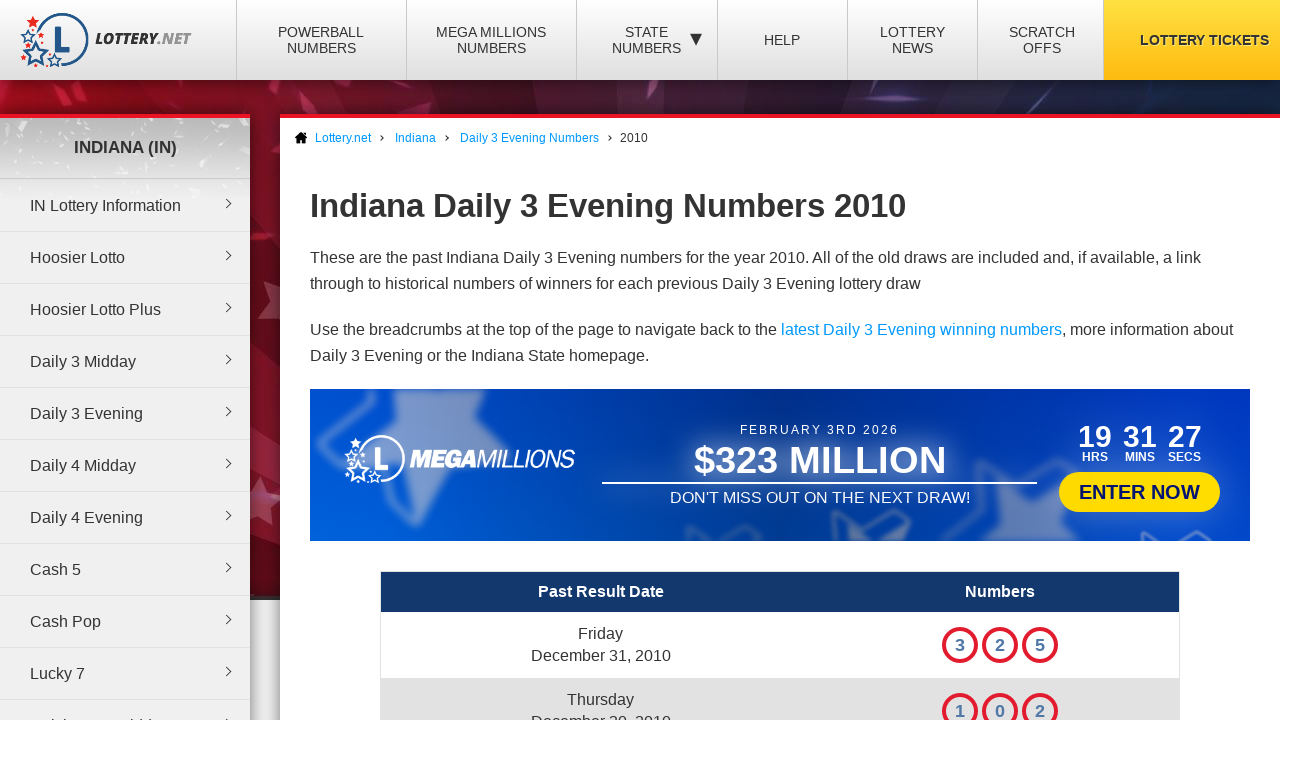

--- FILE ---
content_type: text/html; charset=utf-8
request_url: https://www.lottery.net/indiana/daily-3-evening/numbers/2010
body_size: 14070
content:

<!DOCTYPE html>
<html lang="en">
<head>
	
	<meta charset="utf-8">
	<title>Past Indiana Daily 3 Evening Numbers 2010</title>
	<meta name="description" content="View Indiana Daily 3 Evening numbers from 2010 - Results for the entire year from Lottery.net.">
	<meta name="keywords" content="daily 3 evening numbers 2010, daily 3 evening results 2010, indiana lottery results">
	<meta name="author" content="Lottery.net">
	<meta name="format-detection" content="telephone=no">
	<meta name="HandheldFriendly" content="True">
	<meta name="viewport" content="width=device-width">
	
	<link rel="shortcut icon" type="image/x-icon" href="/favicon.ico">
	
	<link href="/css/desktop?v=BkTNo42uF3bNa4iI9_1NVRT38mIiXkVwX4gWO26PHzU1" rel="stylesheet"/>

	<link href="/css/state-themes?v=Qr4NViP6Kh_SmWWqMppmyrnHo8GGs4OO4fvX7dHnsbw1" rel="stylesheet"/>

	
	<script>
		function addLoadEvent(n){if(window.addEventListener)window.addEventListener("load",n,!1);else if(window.attachEvent)window.attachEvent("onload",n);else{var d=window.onload;window.onload=function(){d&&d(),n()}}}
	</script>
	
	
		<meta property="og:title" content="Past Indiana Daily 3 Evening Numbers 2010">
		<meta property="og:description" content="View Indiana Daily 3 Evening numbers from 2010 - Results for the entire year from Lottery.net.">
		<meta property="og:type" content="website">
		<meta property="og:url" content="https://www.lottery.net/indiana/daily-3-evening/numbers/2010">
		<meta property="og:site_name" content="Lottery.net">
		<meta property="og:image" content="https://www.lottery.net/images/og/default.jpg">
		<meta property="fb:app_id" content="124973790926555">
		<meta property="fb:admins" content="100001278704026">
	
	
	<script async src="https://www.googletagmanager.com/gtag/js?id=G-YM70L9X30S"></script>
	<script>
		window.dataLayer=window.dataLayer||[];
		function gtag(){dataLayer.push(arguments);}
		gtag('js',new Date());
		gtag('config','G-YM70L9X30S');
	</script>
	
	<script type="text/javascript">
    (function(c,l,a,r,i,t,y){
        c[a]=c[a]||function(){(c[a].q=c[a].q||[]).push(arguments)};
        t=l.createElement(r);t.async=1;t.src="https://www.clarity.ms/tag/"+i;
        y=l.getElementsByTagName(r)[0];y.parentNode.insertBefore(t,y);
    })(window, document, "clarity", "script", "qcr2562qrj");
	</script>
	
	<!-- Start Facebook Pixel -->
    <script>
    !function(f,b,e,v,n,t,s)
    {if(f.fbq)return;n=f.fbq=function(){n.callMethod?
    n.callMethod.apply(n,arguments):n.queue.push(arguments)};
    if(!f._fbq)f._fbq=n;n.push=n;n.loaded=!0;n.version='2.0';
    n.queue=[];t=b.createElement(e);t.async=!0;
    t.src=v;s=b.getElementsByTagName(e)[0];
    s.parentNode.insertBefore(t,s)}(window,document,'script',
    'https://connect.facebook.net/en_US/fbevents.js');
    fbq('init', '935414324567659'); 
    fbq('track', 'PageView');
    </script>
    <noscript>
    <img height="1" width="1" 
    src="https://www.facebook.com/tr?id=935414324567659&ev=PageView
    &noscript=1"/>
    </noscript>
    <!-- End Facebook Pixel -->
		
	

</head>
<body>

	<div class="wrapper">

		
		
		<header>

			<div class="inner">
				<div class="navbar">
					<div class="navOpen"><span>&#9776;</span></div>
					<div id="logo">
						<a href="/" title="Lottery.net"><img src="/images/logo.png" alt="Lottery.net" width="180" height="56"></a>
					</div>
				</div>
			</div>

			<div class="inner nav">

				
				
				

					<div class="navbar">
						<nav>
							<ul>
								<li class="navMulti"><a href="/powerball/numbers" title="Powerball Numbers">Powerball Numbers</a></li>
								<li class="navMulti"><a href="/mega-millions/numbers" title="Mega Millions Numbers">Mega Millions Numbers</a></li>
								<li class="navState"><span class="dropDown">State Numbers
									<div class="subMenu">
										<ul>
											<li><a href="/arizona" class="arizona" title="Arizona Lottery Numbers" data-state="AZ"><span>Arizona</span></a></li>
											<li><a href="/arkansas" class="arkansas" title="Arkansa Lottery Numbers" data-state="AR"><span>Arkansas</span></a></li>
											<li><a href="/california" class="california" title="California Lottery Numbers" data-state="CA"><span>California</span></a></li>
											<li><a href="/colorado" class="colorado" title="Colorado Lottery Numbers" data-state="CO"><span>Colorado</span></a></li>
											<li><a href="/connecticut" class="connecticut" title="Connecticut Lottery Numbers" data-state="CT"><span>Connecticut</span></a></li>
											<li><a href="/delaware" class="delaware" title="Deleware Lottery Numbers" data-state="DE"><span>Delaware</span></a></li>
											<li><a href="/district-of-columbia" class="columbia" title="District of Columbia Lottery Numbers" data-state="DC"><span>District of Columbia</span></a></li>
											<li><a href="/florida" class="florida" title="Florida Lottery Numbers" data-state="FL"><span>Florida</span></a></li>
											<li><a href="/georgia" class="georgia" title="Georgia Lottery Numbers" data-state="GA"><span>Georgia</span></a></li>
											<li><a href="/idaho" class="idaho" title="Idaho Lottery Numbers" data-state="ID"><span>Idaho</span></a></li>
											<li><a href="/illinois" class="illinois" title="Illinois Lottery Numbers" data-state="IL"><span>Illinois</span></a></li>
											<li><a href="/indiana" class="indiana" title="Indians Lottery Numbers" data-state="IN"><span>Indiana</span></a></li>
											<li><a href="/iowa" class="iowa" title="Iowa Lottery Numbers" data-state="IA"><span>Iowa</span></a></li>
											<li><a href="/kansas" class="kansas" title="Kansas Lottery Numbers" data-state="KS"><span>Kansas</span></a></li>
											<li><a href="/kentucky" class="kentucky" title="Kentucky Lottery Numbers" data-state="KY"><span>Kentucky</span></a></li>
											<li><a href="/louisiana" class="louisiana" title="Louisiana Lottery Numbers" data-state="LA"><span>Louisiana</span></a></li>
											<li><a href="/maine" class="maine" title="Maine Lottery Numbers" data-state="ME"><span>Maine</span></a></li>
											<li><a href="/maryland" class="maryland" title="Maryland Lottery Numbers" data-state="MD"><span>Maryland</span></a></li>
											<li><a href="/massachusetts" class="massachusetts" title="Massachusetts Lottery Numbers" data-state="MA"><span>Massachusetts</span></a></li>
											<li><a href="/michigan" class="michigan" title="Michigan Lottery Numbers" data-state="MI"><span>Michigan</span></a></li>
											<li><a href="/mississippi" class="mississippi" title="Mississippi Lottery Numbers" data-state="MS"><span>Mississippi</span></a></li>
											<li><a href="/minnesota" class="minnesota" title="Minnesota Lottery Numbers" data-state="MN"><span>Minnesota</span></a></li>
											<li><a href="/missouri" class="missouri" title="Missouri Lottery Numbers" data-state="MO"><span>Missouri</span></a></li>
											<li><a href="/montana" class="montana" title="Montana Lottery Numbers" data-state="MT"><span>Montana</span></a></li>
											<li><a href="/nebraska" class="nebraska" title="Nebraska Lottery Numbers" data-state="NE"><span>Nebraska</span></a></li>
											<li><a href="/new-hampshire" class="new-hampshire" title="New Hampshire Lottery Numbers" data-state="NH"><span>New Hampshire</span></a></li>
											<li><a href="/new-jersey" class="new-jersey" title="New jersey Lottery Numbers" data-state="NJ"><span>New Jersey</span></a></li>
											<li><a href="/new-mexico" class="new-mexico" title="New Mexico Lottery Numbers" data-state="NM"><span>New Mexico</span></a></li>
											<li><a href="/new-york" class="new-york" title="New York Lottery Numbers" data-state="NY"><span>New York</span></a></li>
											<li><a href="/north-carolina" class="north-carolina" title="North Carolina Lottery Numbers" data-state="NC"><span>North Carolina</span></a></li>
											<li><a href="/north-dakota" class="north-dakota" title="North Dakota Lottery Numbers" data-state="ND"><span>North Dakota</span></a></li>
											<li><a href="/ohio" class="ohio" title="Ohio Lottery Numbers" data-state="OH"><span>Ohio</span></a></li>
											<li><a href="/oklahoma" class="oklahoma" title="Oklahoma Lottery Numbers" data-state="OK"><span>Oklahoma</span></a></li>
											<li><a href="/oregon" class="oregon" title="Oregon Lottery Numbers" data-state="OR"><span>Oregon</span></a></li>
											<li><a href="/pennsylvania" class="pennsylvania" title="Pennsylvania Lottery Numbers" data-state="PA"><span>Pennsylvania</span></a></li>
											<li><a href="/rhode-island" class="rhode-island" title="Rhode Island Lottery Numbers" data-state="RI"><span>Rhode Island</span></a></li>
											<li><a href="/south-carolina" class="south-carolina" title="South Carolina Lottery Numbers" data-state="SC"><span>South Carolina</span></a></li>
											<li><a href="/south-dakota" class="south-dakota" title="South Dakota Lottery Numbers" data-state="SD"><span>South Dakota</span></a></li>
											<li><a href="/tennessee" class="tennessee" title="Tennessee Lottery Numbers" data-state="TN"><span>Tennessee</span></a></li>
											<li><a href="/texas" class="texas" title="Texas Lottery Numbers" data-state="TX"><span>Texas</span></a></li>
											<li><a href="/vermont" class="vermont" title="Vermont Lottery Numbers" data-state="VT"><span>Vermont</span></a></li>
											<li><a href="/virginia" class="virginia" title="Virginia Lottery Numbers" data-state="VA"><span>Virginia</span></a></li>
											<li><a href="/washington" class="washington" title="Washington Lottery Numbers" data-state="WA"><span>Washington</span></a></li>
											<li><a href="/west-virginia" class="west-virginia" title="West Virginia Lottery Numbers" data-state="WV"><span>West Virginia</span></a></li>
											<li><a href="/wisconsin" class="wisconsin" title="Wisconsin Lottery Numbers" data-state="WI"><span>Wisconsin</span></a></li>
											<li><a href="/wyoming" class="wyoming" title="Wyoming Lottery Numbers" data-state="WY"><span>Wyoming</span></a></li>
										</ul>
									</div>
								</span>
								</li>
								<li class="navNews"><a href="/articles" title="Lottery Help and Information">Help</a></li>
								<li class="navNews"><a href="/news" title="Lottery News">Lottery News</a></li>
								
									<li class="navNews"><a href="/scratch-offs" title="Online Scratch Offs">Scratch Offs</a></li>
								<li class="tickets"><a href="/tickets" title="Lottery Tickets">Lottery Tickets</a></li>
							</ul>
						</nav>
					</div>

				
		
			</div>

		</header>

		<div id="wrapper"><div class="menuLeft">

	
	
		<div class="menu">
			<div class="title">Indiana (IN) </div>
			<ul>
				<li><a href="/indiana" title="Indiana Lottery Information">IN Lottery Information</a></li>
				<li><a href="/indiana/hoosier-lotto/numbers" title="Hoosier Lotto Numbers">Hoosier Lotto</a></li>
				<li><a href="/indiana/hoosier-lotto-plus/numbers" title="Hoosier Lotto Plus Numbers">Hoosier Lotto Plus</a></li>
				<li><a href="/indiana/daily-3-midday/numbers" title="IN Daily 3 Midday Numbers">Daily 3 Midday</a></li>
				<li><a href="/indiana/daily-3-evening/numbers" title="IN Daily 3 Evening Numbers">Daily 3 Evening</a></li>
				<li><a href="/indiana/daily-4-midday/numbers" title="IN Daily 4 Midday Numbers">Daily 4 Midday</a></li>
				<li><a href="/indiana/daily-4-evening/numbers" title="IN Daily 4 Evening Numbers">Daily 4 Evening</a></li>			
				<li><a href="/indiana/cash-5/numbers" title="IN Cash 5 Numbers">Cash 5</a></li>
				<li><a href="/indiana/cash-pop/numbers" title="IN Cash Pop Numbers">Cash Pop</a></li>
				<li><a href="/indiana/lucky-seven/numbers" title="IN Lucky 7 Numbers">Lucky 7</a></li>			
				<li><a href="/indiana/quick-draw-midday/numbers" title="IN Quick Draw Midday Numbers">Quick Draw Midday</a></li>
				<li><a href="/indiana/quick-draw-evening/numbers" title="IN Quick Draw Evening Numbers">Quick Draw Evening</a></li>
				<li><a href="/cash-4-life/numbers" title="Cash 4 Life Numbers">Cash 4 Life</a></li>
				<li><a href="/indiana/app" title="IN Lottery App Information">Indiana Lottery App</a></li>
			</ul>
		</div>
		
	

<div class="powerball-promo">
	<div class="title">Next Powerball Jackpot:</div>
	
		<div class="jackpotBox"><span>$</span>80</div>
		<div class="sub">Million</div>
	
			<a href="/en/play/powerball?AS=6&AR=182" title="Play Powerball" class="button gold" target="_blank" rel="nofollow noopener">
				Play Now
			</a>
		
</div>
	

<div class="megamillions-promo">
	<div class="title">Next Mega Millions Jackpot:</div>
	
		<div class="jackpotBox"><span>$</span>323</div>
		<div class="sub">Million</div>
	
			<a href="/en/play/mega-millions?AS=6&AR=184" title="Play Mega Millions" class="button gold" target="_blank" rel="nofollow noopener">
				Play Now
			</a>
		
</div>

	

<a href="/en/play/scratchcards?AS=6&AR=195" class="fullBanner bannerohio beamsBanner" rel="nofollow noopener" target="_blank">
	<div class="contentBanner popContent">
		<div class="from">
			<span>You Can Now Play Scratch Offs</span>
			<span class="dyn">From Ohio!</span>
		</div>
		<div class="from">
			<span>Buy Online Today</span>
			<span class="dyn">Order Now</span>
		</div>
	</div>
	<div class="beams"></div>
</a>

<style>

	.fullBanner *{font-family:"Trebuchet MS"} .fullBanner{text-transform:uppercase;cursor:pointer;justify-content:center;display:flex;align-items:center; padding: 20px 0;text-decoration:none;color:#fff;overflow:hidden;position:relative;margin:0;width:calc(100% - 8px);border:4px solid #fff} .fullBanner:before{content:"";position:absolute;top:0;left:0;width:100%;height:100%;background:linear-gradient(0deg,#000a,#fffa);mix-blend-mode:overlay;z-index:1} 
	
	.fullBanner.bannerohio {background: linear-gradient(45deg, #bf0000, #ff5656);}
	.fullBanner.bannertexas {background: linear-gradient(45deg, #fc5826, #0f5ea5);}
	.fullBanner.bannermassachusetts {background: linear-gradient(45deg, #173e67, #1770cd);}
	.fullBanner {background: linear-gradient(45deg, #f7232f, #224d89);}

	.fullBanner.bannerohio .bannerButton {color: #bf0000;background: #fd0}
	.fullBanner.bannertexas .bannerButton {color: #fc5826;background: #fd0}
	.fullBanner.bannermassachusetts .bannerButton {color: #173e67;background: #fd0}
	.fullBanner .bannerButton {color: #f7232f;background: #fd0}

	.fullBanner.bannerohio .enterBanner > .enterButton {background: #fd0;color: #bf0000}
	.fullBanner.bannertexas .enterBanner > .enterButton {background: #fd0;color: #fc5826}
	.fullBanner.bannermassachusetts .enterBanner > .enterButton {background: #fd0;color: #173e67}
	.fullBanner .enterBanner > .enterButton {background: #fd0;color: #f7232f}

	.fullBanner.bannerohio .from:hover, .fullBanner.bannerohio div > .from:nth-child(2){color:#bf0000}
	.fullBanner.bannertexas .from:hover, .fullBanner.bannertexas div > .from:nth-child(2){color:#fc5826}
	.fullBanner.bannermassachusetts .from:hover, .fullBanner.bannermassachusetts div > .from:nth-child(2){color:#173e67}
	.fullBanner .from:hover,.fullBanner div > .from:nth-child(2){color:#f7232f}

	.fullBanner.bannerohio div > .from:nth-child(2){background:#fd0;border-color:#fd0}
	.fullBanner.bannertexas div > .from:nth-child(2){background:#fd0;border-color:#fd0}
	.fullBanner.bannermassachusetts div > .from:nth-child(2){background:#fd0;border-color:#fd0}
	.fullBanner div > .from:nth-child(2){background:#fd0;border-color:#fd0}
	
	.contentBanner{transition:transform .3s;transform:scale(1);width:100%;display:flex;justify-content:center;align-items:stretch;flex-wrap: wrap;max-width:calc(100% - 60px);z-index:5;cursor:pointer}
	.fullBanner:hover .contentBanner {transform: scale(1.1);}
	.contentBanner:before{content:"";position:absolute;top:50%;left:50%;transform:translate(-50%,-50%);width:100%;height:calc(100% + 120px);background:linear-gradient(90deg,#0000,#0008,#0000);opacity:.6;transition:opacity .6s}
	.from{max-width:350px;text-transform:uppercase;text-decoration:none;color:#fff;display:flex;flex-direction:column;justify-content:center;align-items:center;line-height:1;z-index:2;border:2px solid #fff;position:relative;padding:10px 20px;background:#fff0;backdrop-filter:blur(6px);transition:color 0.3s,transform .3s;margin:0 10px}
	div > .from:nth-child(2):before{clip-path:polygon(0 0,100% 0,95% 100%,0% 100%)}
	.from:before{content:"";position:absolute;bottom:-12px;height:10px;background:#fff;width:calc(100% + 4px);clip-path:polygon(0 0,100% 0,100% 100%,5% 100%)}
	.from:after{content:"";position:absolute;top:-2px;left:-2px;width:calc(100% + 4px);height:calc(100% + 5px);background:#fff;transform:scaleY(0);transform-origin:bottom;transition:transform .3s;z-index:-1}
	.from:hover:after{transform:scaleY(1)}
	.from > span{width:100%;text-align:center}
	.from > span:nth-child(1){font-size:18px}
	.from > span:nth-child(2){font-weight:900}
	.fullBanner * > .dyn:nth-child(1n){font-size:5px}
	@keyframes beam {
		0% {transform: rotate(-45deg) translateY(150%);opacity: 1;}
		80% {opacity: 1;}
		100% {transform: rotate(-45deg) translateY(-50%);opacity: 0;}
	}
	.beams {position: absolute;left:0;top:0;width: 100%;height: 100%;}
	.beams>div, .beams>div:after, .beams>div:before {height: 200%;position: absolute;background: linear-gradient(180deg, #fd0, #fd00);opacity: 1;border-radius: 60px;}
	.beams>div {width: 24px;transform: rotate(-45deg) translateY(150svh);filter: opacity(.3);transform-origin: top center;}
	.beams>div {top: 0;animation: linear infinite forwards beam;}
	.beams>div:after, .beams>div:before {content: "";width: 10px;}
	.beams>div:before {left: -300px;top: -100px;}
	.beams>div:after {left: 300px;top: 500px;}
	
</style>



<script>
	document.querySelectorAll(".fullBanner").forEach((banner, i) => {
		banner.id = "full" + i;
		banner.querySelectorAll(".dyn").forEach((dyn) => {
			var size = (dyn.parentElement.offsetWidth / dyn.textContent.length) * 1.2;
			dyn.style.fontSize = size + "px";
		});
		banner.querySelectorAll(".beams").forEach((beam) => {
			var count = 20;
			for (let i = 1; i <= count; i++) {
				const streak = document.createElement("div");
				beam.appendChild(streak);
				streak.style.left = (((150 / count) * i) - 50) - (Math.random() * 5) + "%";
				streak.style.filter = "brightness(" + ((Math.random() * 2) + 1) + ")";
				streak.style.animationDuration = ((Math.random() * 6) + 1) + "s";
			}
		});
	});
</script>
	

	
    
</div>
			  
<div id="content">

	
	
		<ol id="breadcrumb" itemscope itemtype="http://schema.org/BreadcrumbList">
			<li itemprop="itemListElement" itemscope itemtype="http://schema.org/ListItem">
				<a href="/" title="Lottery.net Homepage" itemprop="item">
					<span itemprop="name">Lottery.net</span>
				</a>
				<meta itemprop="position" content="1">
			</li>
			
				<li itemprop="itemListElement" itemscope itemtype="http://schema.org/ListItem">
					<a href="/indiana" title="Indiana Lottery Numbers" itemprop="item">
						<span itemprop="name">Indiana</span>
					</a>
					<meta itemprop="position" content="2">
				</li>
				
					<li itemprop="itemListElement" itemscope itemtype="http://schema.org/ListItem">
						<a href="/indiana/daily-3-evening/numbers" title="Daily 3 Evening Numbers" itemprop="item">
							<span itemprop="name">Daily 3 Evening Numbers</span>
						</a>
						<meta itemprop="position" content="3">
					</li>
				
			<li>2010</li>
		</ol>
		
	

	<div class="inner">
	
		<h1>
			Indiana Daily 3 Evening Numbers 2010
			
		</h1>
		
		
		
			<p>These are the past Indiana Daily 3 Evening numbers for the year 2010. All of the old draws are included and, if available, a link through to historical numbers of winners for each previous Daily 3 Evening lottery draw</p>
			<p>Use the breadcrumbs at the top of the page to navigate back to the <a href="/indiana/daily-3-evening/numbers" title="Daily 3 Evening Numbers">latest Daily 3 Evening winning numbers</a>, more information about Daily 3 Evening or the Indiana State homepage.</p>
			
		
	
		<script>
			addLoadEvent(function(){ 
				offerCountdownBan(70289, "#banTimer647");
				offerBGs();
			});
		</script>
	
		
			<a href="/en/play/mega-millions" class="fullOffer iconsOffer mega-millions" target="_blank" rel="nofollow noopener">
		
			<div class="contentOffer timerContent mega-millions">
				<div><img class="logoOffer" src="/images/lottery/mega-millions.png"></div>
				<div class="progressionOffer">
					<span class="banDate">February 3rd 2026</span>
					<span class="banJackpot">$323 Million</span>
					<div class="progBar">
						<span>
							<span>Don't miss out on the next draw!</span>
							<span>Today at 11:00pm (EST)</span>
						</span>
					</div>
				</div>
				<div class="enterOffer shakeS">
					<span class="banTimer" id="banTimer647"></span>
					
						<span class="enterButton">Enter Now</span>
					
				</div>
			</div>
			<div class="base">
				<img src="/images/jackpot-promo/star.svg" alt="Icon">
			</div>
		
			</a>
		 

		
		
			<table class="prizes archive ">
				<thead>
					<tr>
						<th style="text-align: center;">Past Result Date</th>
						
						<th style="text-align: center;">Numbers</th>
					</tr>
				</thead>
				<tbody>
					
						<tr>
							<td style="text-align: center;">
								Friday <br>December 31, 2010
								
							</td>
							
							<td style="text-align: center;">
								
									<ul class="indiana results daily-3-evening">
										
											<li class="ball">
												3
												
											</li>
											
											<li class="ball">
												2
												
											</li>
											
											<li class="ball">
												5
												
											</li>
											
									</ul>
								
							</td>
						</tr>
					
						<tr>
							<td style="text-align: center;">
								Thursday <br>December 30, 2010
								
							</td>
							
							<td style="text-align: center;">
								
									<ul class="indiana results daily-3-evening">
										
											<li class="ball">
												1
												
											</li>
											
											<li class="ball">
												0
												
											</li>
											
											<li class="ball">
												2
												
											</li>
											
									</ul>
								
							</td>
						</tr>
					
						<tr>
							<td style="text-align: center;">
								Wednesday <br>December 29, 2010
								
							</td>
							
							<td style="text-align: center;">
								
									<ul class="indiana results daily-3-evening">
										
											<li class="ball">
												5
												
											</li>
											
											<li class="ball">
												7
												
											</li>
											
											<li class="ball">
												1
												
											</li>
											
									</ul>
								
							</td>
						</tr>
					
						<tr>
							<td style="text-align: center;">
								Tuesday <br>December 28, 2010
								
							</td>
							
							<td style="text-align: center;">
								
									<ul class="indiana results daily-3-evening">
										
											<li class="ball">
												2
												
											</li>
											
											<li class="ball">
												2
												
											</li>
											
											<li class="ball">
												8
												
											</li>
											
									</ul>
								
							</td>
						</tr>
					
						<tr>
							<td style="text-align: center;">
								Monday <br>December 27, 2010
								
							</td>
							
							<td style="text-align: center;">
								
									<ul class="indiana results daily-3-evening">
										
											<li class="ball">
												3
												
											</li>
											
											<li class="ball">
												4
												
											</li>
											
											<li class="ball">
												8
												
											</li>
											
									</ul>
								
							</td>
						</tr>
					
						<tr>
							<td style="text-align: center;">
								Sunday <br>December 26, 2010
								
							</td>
							
							<td style="text-align: center;">
								
									<ul class="indiana results daily-3-evening">
										
											<li class="ball">
												3
												
											</li>
											
											<li class="ball">
												7
												
											</li>
											
											<li class="ball">
												2
												
											</li>
											
									</ul>
								
							</td>
						</tr>
					
						<tr>
							<td style="text-align: center;">
								Saturday <br>December 25, 2010
								
							</td>
							
							<td style="text-align: center;">
								
									<ul class="indiana results daily-3-evening">
										
											<li class="ball">
												1
												
											</li>
											
											<li class="ball">
												9
												
											</li>
											
											<li class="ball">
												1
												
											</li>
											
									</ul>
								
							</td>
						</tr>
					
						<tr>
							<td style="text-align: center;">
								Friday <br>December 24, 2010
								
							</td>
							
							<td style="text-align: center;">
								
									<ul class="indiana results daily-3-evening">
										
											<li class="ball">
												4
												
											</li>
											
											<li class="ball">
												5
												
											</li>
											
											<li class="ball">
												5
												
											</li>
											
									</ul>
								
							</td>
						</tr>
					
						<tr>
							<td style="text-align: center;">
								Thursday <br>December 23, 2010
								
							</td>
							
							<td style="text-align: center;">
								
									<ul class="indiana results daily-3-evening">
										
											<li class="ball">
												4
												
											</li>
											
											<li class="ball">
												3
												
											</li>
											
											<li class="ball">
												0
												
											</li>
											
									</ul>
								
							</td>
						</tr>
					
						<tr>
							<td style="text-align: center;">
								Wednesday <br>December 22, 2010
								
							</td>
							
							<td style="text-align: center;">
								
									<ul class="indiana results daily-3-evening">
										
											<li class="ball">
												6
												
											</li>
											
											<li class="ball">
												8
												
											</li>
											
											<li class="ball">
												5
												
											</li>
											
									</ul>
								
							</td>
						</tr>
					
						<tr>
							<td style="text-align: center;">
								Tuesday <br>December 21, 2010
								
							</td>
							
							<td style="text-align: center;">
								
									<ul class="indiana results daily-3-evening">
										
											<li class="ball">
												3
												
											</li>
											
											<li class="ball">
												9
												
											</li>
											
											<li class="ball">
												4
												
											</li>
											
									</ul>
								
							</td>
						</tr>
					
						<tr>
							<td style="text-align: center;">
								Monday <br>December 20, 2010
								
							</td>
							
							<td style="text-align: center;">
								
									<ul class="indiana results daily-3-evening">
										
											<li class="ball">
												6
												
											</li>
											
											<li class="ball">
												3
												
											</li>
											
											<li class="ball">
												5
												
											</li>
											
									</ul>
								
							</td>
						</tr>
					
						<tr>
							<td style="text-align: center;">
								Sunday <br>December 19, 2010
								
							</td>
							
							<td style="text-align: center;">
								
									<ul class="indiana results daily-3-evening">
										
											<li class="ball">
												9
												
											</li>
											
											<li class="ball">
												2
												
											</li>
											
											<li class="ball">
												3
												
											</li>
											
									</ul>
								
							</td>
						</tr>
					
						<tr>
							<td style="text-align: center;">
								Saturday <br>December 18, 2010
								
							</td>
							
							<td style="text-align: center;">
								
									<ul class="indiana results daily-3-evening">
										
											<li class="ball">
												7
												
											</li>
											
											<li class="ball">
												1
												
											</li>
											
											<li class="ball">
												6
												
											</li>
											
									</ul>
								
							</td>
						</tr>
					
						<tr>
							<td style="text-align: center;">
								Friday <br>December 17, 2010
								
							</td>
							
							<td style="text-align: center;">
								
									<ul class="indiana results daily-3-evening">
										
											<li class="ball">
												1
												
											</li>
											
											<li class="ball">
												5
												
											</li>
											
											<li class="ball">
												4
												
											</li>
											
									</ul>
								
							</td>
						</tr>
					
						<tr>
							<td style="text-align: center;">
								Thursday <br>December 16, 2010
								
							</td>
							
							<td style="text-align: center;">
								
									<ul class="indiana results daily-3-evening">
										
											<li class="ball">
												7
												
											</li>
											
											<li class="ball">
												4
												
											</li>
											
											<li class="ball">
												5
												
											</li>
											
									</ul>
								
							</td>
						</tr>
					
						<tr>
							<td style="text-align: center;">
								Wednesday <br>December 15, 2010
								
							</td>
							
							<td style="text-align: center;">
								
									<ul class="indiana results daily-3-evening">
										
											<li class="ball">
												3
												
											</li>
											
											<li class="ball">
												8
												
											</li>
											
											<li class="ball">
												4
												
											</li>
											
									</ul>
								
							</td>
						</tr>
					
						<tr>
							<td style="text-align: center;">
								Tuesday <br>December 14, 2010
								
							</td>
							
							<td style="text-align: center;">
								
									<ul class="indiana results daily-3-evening">
										
											<li class="ball">
												1
												
											</li>
											
											<li class="ball">
												3
												
											</li>
											
											<li class="ball">
												5
												
											</li>
											
									</ul>
								
							</td>
						</tr>
					
						<tr>
							<td style="text-align: center;">
								Monday <br>December 13, 2010
								
							</td>
							
							<td style="text-align: center;">
								
									<ul class="indiana results daily-3-evening">
										
											<li class="ball">
												5
												
											</li>
											
											<li class="ball">
												4
												
											</li>
											
											<li class="ball">
												7
												
											</li>
											
									</ul>
								
							</td>
						</tr>
					
						<tr>
							<td style="text-align: center;">
								Sunday <br>December 12, 2010
								
							</td>
							
							<td style="text-align: center;">
								
									<ul class="indiana results daily-3-evening">
										
											<li class="ball">
												1
												
											</li>
											
											<li class="ball">
												2
												
											</li>
											
											<li class="ball">
												7
												
											</li>
											
									</ul>
								
							</td>
						</tr>
					
						<tr>
							<td style="text-align: center;">
								Saturday <br>December 11, 2010
								
							</td>
							
							<td style="text-align: center;">
								
									<ul class="indiana results daily-3-evening">
										
											<li class="ball">
												7
												
											</li>
											
											<li class="ball">
												1
												
											</li>
											
											<li class="ball">
												0
												
											</li>
											
									</ul>
								
							</td>
						</tr>
					
						<tr>
							<td style="text-align: center;">
								Friday <br>December 10, 2010
								
							</td>
							
							<td style="text-align: center;">
								
									<ul class="indiana results daily-3-evening">
										
											<li class="ball">
												0
												
											</li>
											
											<li class="ball">
												5
												
											</li>
											
											<li class="ball">
												7
												
											</li>
											
									</ul>
								
							</td>
						</tr>
					
						<tr>
							<td style="text-align: center;">
								Thursday <br>December 9, 2010
								
							</td>
							
							<td style="text-align: center;">
								
									<ul class="indiana results daily-3-evening">
										
											<li class="ball">
												0
												
											</li>
											
											<li class="ball">
												8
												
											</li>
											
											<li class="ball">
												7
												
											</li>
											
									</ul>
								
							</td>
						</tr>
					
						<tr>
							<td style="text-align: center;">
								Wednesday <br>December 8, 2010
								
							</td>
							
							<td style="text-align: center;">
								
									<ul class="indiana results daily-3-evening">
										
											<li class="ball">
												7
												
											</li>
											
											<li class="ball">
												2
												
											</li>
											
											<li class="ball">
												8
												
											</li>
											
									</ul>
								
							</td>
						</tr>
					
						<tr>
							<td style="text-align: center;">
								Tuesday <br>December 7, 2010
								
							</td>
							
							<td style="text-align: center;">
								
									<ul class="indiana results daily-3-evening">
										
											<li class="ball">
												6
												
											</li>
											
											<li class="ball">
												8
												
											</li>
											
											<li class="ball">
												9
												
											</li>
											
									</ul>
								
							</td>
						</tr>
					
						<tr>
							<td style="text-align: center;">
								Monday <br>December 6, 2010
								
							</td>
							
							<td style="text-align: center;">
								
									<ul class="indiana results daily-3-evening">
										
											<li class="ball">
												0
												
											</li>
											
											<li class="ball">
												5
												
											</li>
											
											<li class="ball">
												0
												
											</li>
											
									</ul>
								
							</td>
						</tr>
					
						<tr>
							<td style="text-align: center;">
								Sunday <br>December 5, 2010
								
							</td>
							
							<td style="text-align: center;">
								
									<ul class="indiana results daily-3-evening">
										
											<li class="ball">
												3
												
											</li>
											
											<li class="ball">
												0
												
											</li>
											
											<li class="ball">
												5
												
											</li>
											
									</ul>
								
							</td>
						</tr>
					
						<tr>
							<td style="text-align: center;">
								Saturday <br>December 4, 2010
								
							</td>
							
							<td style="text-align: center;">
								
									<ul class="indiana results daily-3-evening">
										
											<li class="ball">
												5
												
											</li>
											
											<li class="ball">
												1
												
											</li>
											
											<li class="ball">
												1
												
											</li>
											
									</ul>
								
							</td>
						</tr>
					
						<tr>
							<td style="text-align: center;">
								Friday <br>December 3, 2010
								
							</td>
							
							<td style="text-align: center;">
								
									<ul class="indiana results daily-3-evening">
										
											<li class="ball">
												1
												
											</li>
											
											<li class="ball">
												0
												
											</li>
											
											<li class="ball">
												8
												
											</li>
											
									</ul>
								
							</td>
						</tr>
					
						<tr>
							<td style="text-align: center;">
								Thursday <br>December 2, 2010
								
							</td>
							
							<td style="text-align: center;">
								
									<ul class="indiana results daily-3-evening">
										
											<li class="ball">
												9
												
											</li>
											
											<li class="ball">
												2
												
											</li>
											
											<li class="ball">
												0
												
											</li>
											
									</ul>
								
							</td>
						</tr>
					
						<tr>
							<td style="text-align: center;">
								Wednesday <br>December 1, 2010
								
							</td>
							
							<td style="text-align: center;">
								
									<ul class="indiana results daily-3-evening">
										
											<li class="ball">
												6
												
											</li>
											
											<li class="ball">
												8
												
											</li>
											
											<li class="ball">
												1
												
											</li>
											
									</ul>
								
							</td>
						</tr>
					
						<tr>
							<td style="text-align: center;">
								Tuesday <br>November 30, 2010
								
							</td>
							
							<td style="text-align: center;">
								
									<ul class="indiana results daily-3-evening">
										
											<li class="ball">
												1
												
											</li>
											
											<li class="ball">
												4
												
											</li>
											
											<li class="ball">
												9
												
											</li>
											
									</ul>
								
							</td>
						</tr>
					
						<tr>
							<td style="text-align: center;">
								Monday <br>November 29, 2010
								
							</td>
							
							<td style="text-align: center;">
								
									<ul class="indiana results daily-3-evening">
										
											<li class="ball">
												7
												
											</li>
											
											<li class="ball">
												9
												
											</li>
											
											<li class="ball">
												2
												
											</li>
											
									</ul>
								
							</td>
						</tr>
					
						<tr>
							<td style="text-align: center;">
								Sunday <br>November 28, 2010
								
							</td>
							
							<td style="text-align: center;">
								
									<ul class="indiana results daily-3-evening">
										
											<li class="ball">
												8
												
											</li>
											
											<li class="ball">
												5
												
											</li>
											
											<li class="ball">
												7
												
											</li>
											
									</ul>
								
							</td>
						</tr>
					
						<tr>
							<td style="text-align: center;">
								Saturday <br>November 27, 2010
								
							</td>
							
							<td style="text-align: center;">
								
									<ul class="indiana results daily-3-evening">
										
											<li class="ball">
												9
												
											</li>
											
											<li class="ball">
												9
												
											</li>
											
											<li class="ball">
												1
												
											</li>
											
									</ul>
								
							</td>
						</tr>
					
						<tr>
							<td style="text-align: center;">
								Friday <br>November 26, 2010
								
							</td>
							
							<td style="text-align: center;">
								
									<ul class="indiana results daily-3-evening">
										
											<li class="ball">
												6
												
											</li>
											
											<li class="ball">
												6
												
											</li>
											
											<li class="ball">
												6
												
											</li>
											
									</ul>
								
							</td>
						</tr>
					
						<tr>
							<td style="text-align: center;">
								Thursday <br>November 25, 2010
								
							</td>
							
							<td style="text-align: center;">
								
									<ul class="indiana results daily-3-evening">
										
											<li class="ball">
												9
												
											</li>
											
											<li class="ball">
												8
												
											</li>
											
											<li class="ball">
												7
												
											</li>
											
									</ul>
								
							</td>
						</tr>
					
						<tr>
							<td style="text-align: center;">
								Wednesday <br>November 24, 2010
								
							</td>
							
							<td style="text-align: center;">
								
									<ul class="indiana results daily-3-evening">
										
											<li class="ball">
												9
												
											</li>
											
											<li class="ball">
												8
												
											</li>
											
											<li class="ball">
												7
												
											</li>
											
									</ul>
								
							</td>
						</tr>
					
						<tr>
							<td style="text-align: center;">
								Tuesday <br>November 23, 2010
								
							</td>
							
							<td style="text-align: center;">
								
									<ul class="indiana results daily-3-evening">
										
											<li class="ball">
												9
												
											</li>
											
											<li class="ball">
												1
												
											</li>
											
											<li class="ball">
												6
												
											</li>
											
									</ul>
								
							</td>
						</tr>
					
						<tr>
							<td style="text-align: center;">
								Monday <br>November 22, 2010
								
							</td>
							
							<td style="text-align: center;">
								
									<ul class="indiana results daily-3-evening">
										
											<li class="ball">
												0
												
											</li>
											
											<li class="ball">
												7
												
											</li>
											
											<li class="ball">
												5
												
											</li>
											
									</ul>
								
							</td>
						</tr>
					
						<tr>
							<td style="text-align: center;">
								Sunday <br>November 21, 2010
								
							</td>
							
							<td style="text-align: center;">
								
									<ul class="indiana results daily-3-evening">
										
											<li class="ball">
												3
												
											</li>
											
											<li class="ball">
												1
												
											</li>
											
											<li class="ball">
												8
												
											</li>
											
									</ul>
								
							</td>
						</tr>
					
						<tr>
							<td style="text-align: center;">
								Saturday <br>November 20, 2010
								
							</td>
							
							<td style="text-align: center;">
								
									<ul class="indiana results daily-3-evening">
										
											<li class="ball">
												4
												
											</li>
											
											<li class="ball">
												9
												
											</li>
											
											<li class="ball">
												8
												
											</li>
											
									</ul>
								
							</td>
						</tr>
					
						<tr>
							<td style="text-align: center;">
								Friday <br>November 19, 2010
								
							</td>
							
							<td style="text-align: center;">
								
									<ul class="indiana results daily-3-evening">
										
											<li class="ball">
												4
												
											</li>
											
											<li class="ball">
												9
												
											</li>
											
											<li class="ball">
												3
												
											</li>
											
									</ul>
								
							</td>
						</tr>
					
						<tr>
							<td style="text-align: center;">
								Thursday <br>November 18, 2010
								
							</td>
							
							<td style="text-align: center;">
								
									<ul class="indiana results daily-3-evening">
										
											<li class="ball">
												1
												
											</li>
											
											<li class="ball">
												9
												
											</li>
											
											<li class="ball">
												9
												
											</li>
											
									</ul>
								
							</td>
						</tr>
					
						<tr>
							<td style="text-align: center;">
								Wednesday <br>November 17, 2010
								
							</td>
							
							<td style="text-align: center;">
								
									<ul class="indiana results daily-3-evening">
										
											<li class="ball">
												8
												
											</li>
											
											<li class="ball">
												7
												
											</li>
											
											<li class="ball">
												5
												
											</li>
											
									</ul>
								
							</td>
						</tr>
					
						<tr>
							<td style="text-align: center;">
								Tuesday <br>November 16, 2010
								
							</td>
							
							<td style="text-align: center;">
								
									<ul class="indiana results daily-3-evening">
										
											<li class="ball">
												5
												
											</li>
											
											<li class="ball">
												2
												
											</li>
											
											<li class="ball">
												4
												
											</li>
											
									</ul>
								
							</td>
						</tr>
					
						<tr>
							<td style="text-align: center;">
								Monday <br>November 15, 2010
								
							</td>
							
							<td style="text-align: center;">
								
									<ul class="indiana results daily-3-evening">
										
											<li class="ball">
												3
												
											</li>
											
											<li class="ball">
												5
												
											</li>
											
											<li class="ball">
												7
												
											</li>
											
									</ul>
								
							</td>
						</tr>
					
						<tr>
							<td style="text-align: center;">
								Sunday <br>November 14, 2010
								
							</td>
							
							<td style="text-align: center;">
								
									<ul class="indiana results daily-3-evening">
										
											<li class="ball">
												4
												
											</li>
											
											<li class="ball">
												0
												
											</li>
											
											<li class="ball">
												3
												
											</li>
											
									</ul>
								
							</td>
						</tr>
					
						<tr>
							<td style="text-align: center;">
								Saturday <br>November 13, 2010
								
							</td>
							
							<td style="text-align: center;">
								
									<ul class="indiana results daily-3-evening">
										
											<li class="ball">
												8
												
											</li>
											
											<li class="ball">
												8
												
											</li>
											
											<li class="ball">
												7
												
											</li>
											
									</ul>
								
							</td>
						</tr>
					
						<tr>
							<td style="text-align: center;">
								Friday <br>November 12, 2010
								
							</td>
							
							<td style="text-align: center;">
								
									<ul class="indiana results daily-3-evening">
										
											<li class="ball">
												7
												
											</li>
											
											<li class="ball">
												5
												
											</li>
											
											<li class="ball">
												8
												
											</li>
											
									</ul>
								
							</td>
						</tr>
					
						<tr>
							<td style="text-align: center;">
								Thursday <br>November 11, 2010
								
							</td>
							
							<td style="text-align: center;">
								
									<ul class="indiana results daily-3-evening">
										
											<li class="ball">
												5
												
											</li>
											
											<li class="ball">
												9
												
											</li>
											
											<li class="ball">
												2
												
											</li>
											
									</ul>
								
							</td>
						</tr>
					
						<tr>
							<td style="text-align: center;">
								Wednesday <br>November 10, 2010
								
							</td>
							
							<td style="text-align: center;">
								
									<ul class="indiana results daily-3-evening">
										
											<li class="ball">
												6
												
											</li>
											
											<li class="ball">
												3
												
											</li>
											
											<li class="ball">
												7
												
											</li>
											
									</ul>
								
							</td>
						</tr>
					
						<tr>
							<td style="text-align: center;">
								Tuesday <br>November 9, 2010
								
							</td>
							
							<td style="text-align: center;">
								
									<ul class="indiana results daily-3-evening">
										
											<li class="ball">
												0
												
											</li>
											
											<li class="ball">
												5
												
											</li>
											
											<li class="ball">
												2
												
											</li>
											
									</ul>
								
							</td>
						</tr>
					
						<tr>
							<td style="text-align: center;">
								Monday <br>November 8, 2010
								
							</td>
							
							<td style="text-align: center;">
								
									<ul class="indiana results daily-3-evening">
										
											<li class="ball">
												1
												
											</li>
											
											<li class="ball">
												7
												
											</li>
											
											<li class="ball">
												6
												
											</li>
											
									</ul>
								
							</td>
						</tr>
					
						<tr>
							<td style="text-align: center;">
								Sunday <br>November 7, 2010
								
							</td>
							
							<td style="text-align: center;">
								
									<ul class="indiana results daily-3-evening">
										
											<li class="ball">
												9
												
											</li>
											
											<li class="ball">
												2
												
											</li>
											
											<li class="ball">
												8
												
											</li>
											
									</ul>
								
							</td>
						</tr>
					
						<tr>
							<td style="text-align: center;">
								Saturday <br>November 6, 2010
								
							</td>
							
							<td style="text-align: center;">
								
									<ul class="indiana results daily-3-evening">
										
											<li class="ball">
												9
												
											</li>
											
											<li class="ball">
												5
												
											</li>
											
											<li class="ball">
												5
												
											</li>
											
									</ul>
								
							</td>
						</tr>
					
						<tr>
							<td style="text-align: center;">
								Friday <br>November 5, 2010
								
							</td>
							
							<td style="text-align: center;">
								
									<ul class="indiana results daily-3-evening">
										
											<li class="ball">
												2
												
											</li>
											
											<li class="ball">
												6
												
											</li>
											
											<li class="ball">
												1
												
											</li>
											
									</ul>
								
							</td>
						</tr>
					
						<tr>
							<td style="text-align: center;">
								Thursday <br>November 4, 2010
								
							</td>
							
							<td style="text-align: center;">
								
									<ul class="indiana results daily-3-evening">
										
											<li class="ball">
												0
												
											</li>
											
											<li class="ball">
												9
												
											</li>
											
											<li class="ball">
												5
												
											</li>
											
									</ul>
								
							</td>
						</tr>
					
						<tr>
							<td style="text-align: center;">
								Wednesday <br>November 3, 2010
								
							</td>
							
							<td style="text-align: center;">
								
									<ul class="indiana results daily-3-evening">
										
											<li class="ball">
												0
												
											</li>
											
											<li class="ball">
												4
												
											</li>
											
											<li class="ball">
												6
												
											</li>
											
									</ul>
								
							</td>
						</tr>
					
						<tr>
							<td style="text-align: center;">
								Tuesday <br>November 2, 2010
								
							</td>
							
							<td style="text-align: center;">
								
									<ul class="indiana results daily-3-evening">
										
											<li class="ball">
												2
												
											</li>
											
											<li class="ball">
												1
												
											</li>
											
											<li class="ball">
												0
												
											</li>
											
									</ul>
								
							</td>
						</tr>
					
						<tr>
							<td style="text-align: center;">
								Monday <br>November 1, 2010
								
							</td>
							
							<td style="text-align: center;">
								
									<ul class="indiana results daily-3-evening">
										
											<li class="ball">
												0
												
											</li>
											
											<li class="ball">
												5
												
											</li>
											
											<li class="ball">
												3
												
											</li>
											
									</ul>
								
							</td>
						</tr>
					
						<tr>
							<td style="text-align: center;">
								Sunday <br>October 31, 2010
								
							</td>
							
							<td style="text-align: center;">
								
									<ul class="indiana results daily-3-evening">
										
											<li class="ball">
												0
												
											</li>
											
											<li class="ball">
												9
												
											</li>
											
											<li class="ball">
												1
												
											</li>
											
									</ul>
								
							</td>
						</tr>
					
						<tr>
							<td style="text-align: center;">
								Saturday <br>October 30, 2010
								
							</td>
							
							<td style="text-align: center;">
								
									<ul class="indiana results daily-3-evening">
										
											<li class="ball">
												4
												
											</li>
											
											<li class="ball">
												0
												
											</li>
											
											<li class="ball">
												5
												
											</li>
											
									</ul>
								
							</td>
						</tr>
					
						<tr>
							<td style="text-align: center;">
								Friday <br>October 29, 2010
								
							</td>
							
							<td style="text-align: center;">
								
									<ul class="indiana results daily-3-evening">
										
											<li class="ball">
												6
												
											</li>
											
											<li class="ball">
												1
												
											</li>
											
											<li class="ball">
												5
												
											</li>
											
									</ul>
								
							</td>
						</tr>
					
						<tr>
							<td style="text-align: center;">
								Thursday <br>October 28, 2010
								
							</td>
							
							<td style="text-align: center;">
								
									<ul class="indiana results daily-3-evening">
										
											<li class="ball">
												7
												
											</li>
											
											<li class="ball">
												0
												
											</li>
											
											<li class="ball">
												5
												
											</li>
											
									</ul>
								
							</td>
						</tr>
					
						<tr>
							<td style="text-align: center;">
								Wednesday <br>October 27, 2010
								
							</td>
							
							<td style="text-align: center;">
								
									<ul class="indiana results daily-3-evening">
										
											<li class="ball">
												6
												
											</li>
											
											<li class="ball">
												3
												
											</li>
											
											<li class="ball">
												4
												
											</li>
											
									</ul>
								
							</td>
						</tr>
					
						<tr>
							<td style="text-align: center;">
								Tuesday <br>October 26, 2010
								
							</td>
							
							<td style="text-align: center;">
								
									<ul class="indiana results daily-3-evening">
										
											<li class="ball">
												7
												
											</li>
											
											<li class="ball">
												2
												
											</li>
											
											<li class="ball">
												0
												
											</li>
											
									</ul>
								
							</td>
						</tr>
					
						<tr>
							<td style="text-align: center;">
								Monday <br>October 25, 2010
								
							</td>
							
							<td style="text-align: center;">
								
									<ul class="indiana results daily-3-evening">
										
											<li class="ball">
												0
												
											</li>
											
											<li class="ball">
												5
												
											</li>
											
											<li class="ball">
												9
												
											</li>
											
									</ul>
								
							</td>
						</tr>
					
						<tr>
							<td style="text-align: center;">
								Sunday <br>October 24, 2010
								
							</td>
							
							<td style="text-align: center;">
								
									<ul class="indiana results daily-3-evening">
										
											<li class="ball">
												6
												
											</li>
											
											<li class="ball">
												6
												
											</li>
											
											<li class="ball">
												1
												
											</li>
											
									</ul>
								
							</td>
						</tr>
					
						<tr>
							<td style="text-align: center;">
								Saturday <br>October 23, 2010
								
							</td>
							
							<td style="text-align: center;">
								
									<ul class="indiana results daily-3-evening">
										
											<li class="ball">
												6
												
											</li>
											
											<li class="ball">
												4
												
											</li>
											
											<li class="ball">
												6
												
											</li>
											
									</ul>
								
							</td>
						</tr>
					
						<tr>
							<td style="text-align: center;">
								Friday <br>October 22, 2010
								
							</td>
							
							<td style="text-align: center;">
								
									<ul class="indiana results daily-3-evening">
										
											<li class="ball">
												3
												
											</li>
											
											<li class="ball">
												8
												
											</li>
											
											<li class="ball">
												2
												
											</li>
											
									</ul>
								
							</td>
						</tr>
					
						<tr>
							<td style="text-align: center;">
								Thursday <br>October 21, 2010
								
							</td>
							
							<td style="text-align: center;">
								
									<ul class="indiana results daily-3-evening">
										
											<li class="ball">
												6
												
											</li>
											
											<li class="ball">
												7
												
											</li>
											
											<li class="ball">
												8
												
											</li>
											
									</ul>
								
							</td>
						</tr>
					
						<tr>
							<td style="text-align: center;">
								Wednesday <br>October 20, 2010
								
							</td>
							
							<td style="text-align: center;">
								
									<ul class="indiana results daily-3-evening">
										
											<li class="ball">
												1
												
											</li>
											
											<li class="ball">
												3
												
											</li>
											
											<li class="ball">
												3
												
											</li>
											
									</ul>
								
							</td>
						</tr>
					
						<tr>
							<td style="text-align: center;">
								Tuesday <br>October 19, 2010
								
							</td>
							
							<td style="text-align: center;">
								
									<ul class="indiana results daily-3-evening">
										
											<li class="ball">
												8
												
											</li>
											
											<li class="ball">
												3
												
											</li>
											
											<li class="ball">
												2
												
											</li>
											
									</ul>
								
							</td>
						</tr>
					
						<tr>
							<td style="text-align: center;">
								Monday <br>October 18, 2010
								
							</td>
							
							<td style="text-align: center;">
								
									<ul class="indiana results daily-3-evening">
										
											<li class="ball">
												7
												
											</li>
											
											<li class="ball">
												8
												
											</li>
											
											<li class="ball">
												0
												
											</li>
											
									</ul>
								
							</td>
						</tr>
					
						<tr>
							<td style="text-align: center;">
								Sunday <br>October 17, 2010
								
							</td>
							
							<td style="text-align: center;">
								
									<ul class="indiana results daily-3-evening">
										
											<li class="ball">
												9
												
											</li>
											
											<li class="ball">
												9
												
											</li>
											
											<li class="ball">
												8
												
											</li>
											
									</ul>
								
							</td>
						</tr>
					
						<tr>
							<td style="text-align: center;">
								Saturday <br>October 16, 2010
								
							</td>
							
							<td style="text-align: center;">
								
									<ul class="indiana results daily-3-evening">
										
											<li class="ball">
												3
												
											</li>
											
											<li class="ball">
												6
												
											</li>
											
											<li class="ball">
												2
												
											</li>
											
									</ul>
								
							</td>
						</tr>
					
						<tr>
							<td style="text-align: center;">
								Friday <br>October 15, 2010
								
							</td>
							
							<td style="text-align: center;">
								
									<ul class="indiana results daily-3-evening">
										
											<li class="ball">
												0
												
											</li>
											
											<li class="ball">
												3
												
											</li>
											
											<li class="ball">
												3
												
											</li>
											
									</ul>
								
							</td>
						</tr>
					
						<tr>
							<td style="text-align: center;">
								Thursday <br>October 14, 2010
								
							</td>
							
							<td style="text-align: center;">
								
									<ul class="indiana results daily-3-evening">
										
											<li class="ball">
												2
												
											</li>
											
											<li class="ball">
												7
												
											</li>
											
											<li class="ball">
												9
												
											</li>
											
									</ul>
								
							</td>
						</tr>
					
						<tr>
							<td style="text-align: center;">
								Wednesday <br>October 13, 2010
								
							</td>
							
							<td style="text-align: center;">
								
									<ul class="indiana results daily-3-evening">
										
											<li class="ball">
												3
												
											</li>
											
											<li class="ball">
												7
												
											</li>
											
											<li class="ball">
												6
												
											</li>
											
									</ul>
								
							</td>
						</tr>
					
						<tr>
							<td style="text-align: center;">
								Tuesday <br>October 12, 2010
								
							</td>
							
							<td style="text-align: center;">
								
									<ul class="indiana results daily-3-evening">
										
											<li class="ball">
												8
												
											</li>
											
											<li class="ball">
												0
												
											</li>
											
											<li class="ball">
												8
												
											</li>
											
									</ul>
								
							</td>
						</tr>
					
						<tr>
							<td style="text-align: center;">
								Monday <br>October 11, 2010
								
							</td>
							
							<td style="text-align: center;">
								
									<ul class="indiana results daily-3-evening">
										
											<li class="ball">
												3
												
											</li>
											
											<li class="ball">
												3
												
											</li>
											
											<li class="ball">
												0
												
											</li>
											
									</ul>
								
							</td>
						</tr>
					
						<tr>
							<td style="text-align: center;">
								Sunday <br>October 10, 2010
								
							</td>
							
							<td style="text-align: center;">
								
									<ul class="indiana results daily-3-evening">
										
											<li class="ball">
												6
												
											</li>
											
											<li class="ball">
												9
												
											</li>
											
											<li class="ball">
												3
												
											</li>
											
									</ul>
								
							</td>
						</tr>
					
						<tr>
							<td style="text-align: center;">
								Saturday <br>October 9, 2010
								
							</td>
							
							<td style="text-align: center;">
								
									<ul class="indiana results daily-3-evening">
										
											<li class="ball">
												3
												
											</li>
											
											<li class="ball">
												8
												
											</li>
											
											<li class="ball">
												6
												
											</li>
											
									</ul>
								
							</td>
						</tr>
					
						<tr>
							<td style="text-align: center;">
								Friday <br>October 8, 2010
								
							</td>
							
							<td style="text-align: center;">
								
									<ul class="indiana results daily-3-evening">
										
											<li class="ball">
												0
												
											</li>
											
											<li class="ball">
												1
												
											</li>
											
											<li class="ball">
												9
												
											</li>
											
									</ul>
								
							</td>
						</tr>
					
						<tr>
							<td style="text-align: center;">
								Thursday <br>October 7, 2010
								
							</td>
							
							<td style="text-align: center;">
								
									<ul class="indiana results daily-3-evening">
										
											<li class="ball">
												4
												
											</li>
											
											<li class="ball">
												1
												
											</li>
											
											<li class="ball">
												5
												
											</li>
											
									</ul>
								
							</td>
						</tr>
					
						<tr>
							<td style="text-align: center;">
								Wednesday <br>October 6, 2010
								
							</td>
							
							<td style="text-align: center;">
								
									<ul class="indiana results daily-3-evening">
										
											<li class="ball">
												4
												
											</li>
											
											<li class="ball">
												7
												
											</li>
											
											<li class="ball">
												1
												
											</li>
											
									</ul>
								
							</td>
						</tr>
					
						<tr>
							<td style="text-align: center;">
								Tuesday <br>October 5, 2010
								
							</td>
							
							<td style="text-align: center;">
								
									<ul class="indiana results daily-3-evening">
										
											<li class="ball">
												1
												
											</li>
											
											<li class="ball">
												6
												
											</li>
											
											<li class="ball">
												7
												
											</li>
											
									</ul>
								
							</td>
						</tr>
					
						<tr>
							<td style="text-align: center;">
								Monday <br>October 4, 2010
								
							</td>
							
							<td style="text-align: center;">
								
									<ul class="indiana results daily-3-evening">
										
											<li class="ball">
												5
												
											</li>
											
											<li class="ball">
												6
												
											</li>
											
											<li class="ball">
												3
												
											</li>
											
									</ul>
								
							</td>
						</tr>
					
						<tr>
							<td style="text-align: center;">
								Sunday <br>October 3, 2010
								
							</td>
							
							<td style="text-align: center;">
								
									<ul class="indiana results daily-3-evening">
										
											<li class="ball">
												3
												
											</li>
											
											<li class="ball">
												3
												
											</li>
											
											<li class="ball">
												2
												
											</li>
											
									</ul>
								
							</td>
						</tr>
					
						<tr>
							<td style="text-align: center;">
								Saturday <br>October 2, 2010
								
							</td>
							
							<td style="text-align: center;">
								
									<ul class="indiana results daily-3-evening">
										
											<li class="ball">
												9
												
											</li>
											
											<li class="ball">
												6
												
											</li>
											
											<li class="ball">
												8
												
											</li>
											
									</ul>
								
							</td>
						</tr>
					
						<tr>
							<td style="text-align: center;">
								Friday <br>October 1, 2010
								
							</td>
							
							<td style="text-align: center;">
								
									<ul class="indiana results daily-3-evening">
										
											<li class="ball">
												8
												
											</li>
											
											<li class="ball">
												5
												
											</li>
											
											<li class="ball">
												5
												
											</li>
											
									</ul>
								
							</td>
						</tr>
					
						<tr>
							<td style="text-align: center;">
								Thursday <br>September 30, 2010
								
							</td>
							
							<td style="text-align: center;">
								
									<ul class="indiana results daily-3-evening">
										
											<li class="ball">
												5
												
											</li>
											
											<li class="ball">
												4
												
											</li>
											
											<li class="ball">
												9
												
											</li>
											
									</ul>
								
							</td>
						</tr>
					
						<tr>
							<td style="text-align: center;">
								Wednesday <br>September 29, 2010
								
							</td>
							
							<td style="text-align: center;">
								
									<ul class="indiana results daily-3-evening">
										
											<li class="ball">
												2
												
											</li>
											
											<li class="ball">
												1
												
											</li>
											
											<li class="ball">
												9
												
											</li>
											
									</ul>
								
							</td>
						</tr>
					
						<tr>
							<td style="text-align: center;">
								Tuesday <br>September 28, 2010
								
							</td>
							
							<td style="text-align: center;">
								
									<ul class="indiana results daily-3-evening">
										
											<li class="ball">
												6
												
											</li>
											
											<li class="ball">
												8
												
											</li>
											
											<li class="ball">
												5
												
											</li>
											
									</ul>
								
							</td>
						</tr>
					
						<tr>
							<td style="text-align: center;">
								Monday <br>September 27, 2010
								
							</td>
							
							<td style="text-align: center;">
								
									<ul class="indiana results daily-3-evening">
										
											<li class="ball">
												6
												
											</li>
											
											<li class="ball">
												8
												
											</li>
											
											<li class="ball">
												2
												
											</li>
											
									</ul>
								
							</td>
						</tr>
					
						<tr>
							<td style="text-align: center;">
								Sunday <br>September 26, 2010
								
							</td>
							
							<td style="text-align: center;">
								
									<ul class="indiana results daily-3-evening">
										
											<li class="ball">
												5
												
											</li>
											
											<li class="ball">
												0
												
											</li>
											
											<li class="ball">
												0
												
											</li>
											
									</ul>
								
							</td>
						</tr>
					
						<tr>
							<td style="text-align: center;">
								Saturday <br>September 25, 2010
								
							</td>
							
							<td style="text-align: center;">
								
									<ul class="indiana results daily-3-evening">
										
											<li class="ball">
												3
												
											</li>
											
											<li class="ball">
												4
												
											</li>
											
											<li class="ball">
												0
												
											</li>
											
									</ul>
								
							</td>
						</tr>
					
						<tr>
							<td style="text-align: center;">
								Friday <br>September 24, 2010
								
							</td>
							
							<td style="text-align: center;">
								
									<ul class="indiana results daily-3-evening">
										
											<li class="ball">
												6
												
											</li>
											
											<li class="ball">
												7
												
											</li>
											
											<li class="ball">
												5
												
											</li>
											
									</ul>
								
							</td>
						</tr>
					
						<tr>
							<td style="text-align: center;">
								Thursday <br>September 23, 2010
								
							</td>
							
							<td style="text-align: center;">
								
									<ul class="indiana results daily-3-evening">
										
											<li class="ball">
												0
												
											</li>
											
											<li class="ball">
												7
												
											</li>
											
											<li class="ball">
												0
												
											</li>
											
									</ul>
								
							</td>
						</tr>
					
						<tr>
							<td style="text-align: center;">
								Wednesday <br>September 22, 2010
								
							</td>
							
							<td style="text-align: center;">
								
									<ul class="indiana results daily-3-evening">
										
											<li class="ball">
												6
												
											</li>
											
											<li class="ball">
												3
												
											</li>
											
											<li class="ball">
												2
												
											</li>
											
									</ul>
								
							</td>
						</tr>
					
						<tr>
							<td style="text-align: center;">
								Tuesday <br>September 21, 2010
								
							</td>
							
							<td style="text-align: center;">
								
									<ul class="indiana results daily-3-evening">
										
											<li class="ball">
												6
												
											</li>
											
											<li class="ball">
												5
												
											</li>
											
											<li class="ball">
												3
												
											</li>
											
									</ul>
								
							</td>
						</tr>
					
						<tr>
							<td style="text-align: center;">
								Monday <br>September 20, 2010
								
							</td>
							
							<td style="text-align: center;">
								
									<ul class="indiana results daily-3-evening">
										
											<li class="ball">
												7
												
											</li>
											
											<li class="ball">
												3
												
											</li>
											
											<li class="ball">
												1
												
											</li>
											
									</ul>
								
							</td>
						</tr>
					
						<tr>
							<td style="text-align: center;">
								Sunday <br>September 19, 2010
								
							</td>
							
							<td style="text-align: center;">
								
									<ul class="indiana results daily-3-evening">
										
											<li class="ball">
												3
												
											</li>
											
											<li class="ball">
												5
												
											</li>
											
											<li class="ball">
												9
												
											</li>
											
									</ul>
								
							</td>
						</tr>
					
						<tr>
							<td style="text-align: center;">
								Saturday <br>September 18, 2010
								
							</td>
							
							<td style="text-align: center;">
								
									<ul class="indiana results daily-3-evening">
										
											<li class="ball">
												0
												
											</li>
											
											<li class="ball">
												5
												
											</li>
											
											<li class="ball">
												4
												
											</li>
											
									</ul>
								
							</td>
						</tr>
					
						<tr>
							<td style="text-align: center;">
								Friday <br>September 17, 2010
								
							</td>
							
							<td style="text-align: center;">
								
									<ul class="indiana results daily-3-evening">
										
											<li class="ball">
												7
												
											</li>
											
											<li class="ball">
												1
												
											</li>
											
											<li class="ball">
												5
												
											</li>
											
									</ul>
								
							</td>
						</tr>
					
						<tr>
							<td style="text-align: center;">
								Thursday <br>September 16, 2010
								
							</td>
							
							<td style="text-align: center;">
								
									<ul class="indiana results daily-3-evening">
										
											<li class="ball">
												5
												
											</li>
											
											<li class="ball">
												7
												
											</li>
											
											<li class="ball">
												3
												
											</li>
											
									</ul>
								
							</td>
						</tr>
					
						<tr>
							<td style="text-align: center;">
								Wednesday <br>September 15, 2010
								
							</td>
							
							<td style="text-align: center;">
								
									<ul class="indiana results daily-3-evening">
										
											<li class="ball">
												7
												
											</li>
											
											<li class="ball">
												8
												
											</li>
											
											<li class="ball">
												6
												
											</li>
											
									</ul>
								
							</td>
						</tr>
					
						<tr>
							<td style="text-align: center;">
								Tuesday <br>September 14, 2010
								
							</td>
							
							<td style="text-align: center;">
								
									<ul class="indiana results daily-3-evening">
										
											<li class="ball">
												0
												
											</li>
											
											<li class="ball">
												4
												
											</li>
											
											<li class="ball">
												4
												
											</li>
											
									</ul>
								
							</td>
						</tr>
					
						<tr>
							<td style="text-align: center;">
								Monday <br>September 13, 2010
								
							</td>
							
							<td style="text-align: center;">
								
									<ul class="indiana results daily-3-evening">
										
											<li class="ball">
												6
												
											</li>
											
											<li class="ball">
												5
												
											</li>
											
											<li class="ball">
												9
												
											</li>
											
									</ul>
								
							</td>
						</tr>
					
						<tr>
							<td style="text-align: center;">
								Sunday <br>September 12, 2010
								
							</td>
							
							<td style="text-align: center;">
								
									<ul class="indiana results daily-3-evening">
										
											<li class="ball">
												6
												
											</li>
											
											<li class="ball">
												5
												
											</li>
											
											<li class="ball">
												6
												
											</li>
											
									</ul>
								
							</td>
						</tr>
					
						<tr>
							<td style="text-align: center;">
								Saturday <br>September 11, 2010
								
							</td>
							
							<td style="text-align: center;">
								
									<ul class="indiana results daily-3-evening">
										
											<li class="ball">
												0
												
											</li>
											
											<li class="ball">
												8
												
											</li>
											
											<li class="ball">
												7
												
											</li>
											
									</ul>
								
							</td>
						</tr>
					
						<tr>
							<td style="text-align: center;">
								Friday <br>September 10, 2010
								
							</td>
							
							<td style="text-align: center;">
								
									<ul class="indiana results daily-3-evening">
										
											<li class="ball">
												0
												
											</li>
											
											<li class="ball">
												7
												
											</li>
											
											<li class="ball">
												6
												
											</li>
											
									</ul>
								
							</td>
						</tr>
					
						<tr>
							<td style="text-align: center;">
								Thursday <br>September 9, 2010
								
							</td>
							
							<td style="text-align: center;">
								
									<ul class="indiana results daily-3-evening">
										
											<li class="ball">
												7
												
											</li>
											
											<li class="ball">
												2
												
											</li>
											
											<li class="ball">
												6
												
											</li>
											
									</ul>
								
							</td>
						</tr>
					
						<tr>
							<td style="text-align: center;">
								Wednesday <br>September 8, 2010
								
							</td>
							
							<td style="text-align: center;">
								
									<ul class="indiana results daily-3-evening">
										
											<li class="ball">
												5
												
											</li>
											
											<li class="ball">
												7
												
											</li>
											
											<li class="ball">
												0
												
											</li>
											
									</ul>
								
							</td>
						</tr>
					
						<tr>
							<td style="text-align: center;">
								Tuesday <br>September 7, 2010
								
							</td>
							
							<td style="text-align: center;">
								
									<ul class="indiana results daily-3-evening">
										
											<li class="ball">
												4
												
											</li>
											
											<li class="ball">
												0
												
											</li>
											
											<li class="ball">
												0
												
											</li>
											
									</ul>
								
							</td>
						</tr>
					
						<tr>
							<td style="text-align: center;">
								Monday <br>September 6, 2010
								
							</td>
							
							<td style="text-align: center;">
								
									<ul class="indiana results daily-3-evening">
										
											<li class="ball">
												7
												
											</li>
											
											<li class="ball">
												2
												
											</li>
											
											<li class="ball">
												6
												
											</li>
											
									</ul>
								
							</td>
						</tr>
					
						<tr>
							<td style="text-align: center;">
								Sunday <br>September 5, 2010
								
							</td>
							
							<td style="text-align: center;">
								
									<ul class="indiana results daily-3-evening">
										
											<li class="ball">
												5
												
											</li>
											
											<li class="ball">
												0
												
											</li>
											
											<li class="ball">
												8
												
											</li>
											
									</ul>
								
							</td>
						</tr>
					
						<tr>
							<td style="text-align: center;">
								Saturday <br>September 4, 2010
								
							</td>
							
							<td style="text-align: center;">
								
									<ul class="indiana results daily-3-evening">
										
											<li class="ball">
												8
												
											</li>
											
											<li class="ball">
												2
												
											</li>
											
											<li class="ball">
												3
												
											</li>
											
									</ul>
								
							</td>
						</tr>
					
						<tr>
							<td style="text-align: center;">
								Friday <br>September 3, 2010
								
							</td>
							
							<td style="text-align: center;">
								
									<ul class="indiana results daily-3-evening">
										
											<li class="ball">
												0
												
											</li>
											
											<li class="ball">
												7
												
											</li>
											
											<li class="ball">
												1
												
											</li>
											
									</ul>
								
							</td>
						</tr>
					
						<tr>
							<td style="text-align: center;">
								Thursday <br>September 2, 2010
								
							</td>
							
							<td style="text-align: center;">
								
									<ul class="indiana results daily-3-evening">
										
											<li class="ball">
												0
												
											</li>
											
											<li class="ball">
												3
												
											</li>
											
											<li class="ball">
												4
												
											</li>
											
									</ul>
								
							</td>
						</tr>
					
						<tr>
							<td style="text-align: center;">
								Wednesday <br>September 1, 2010
								
							</td>
							
							<td style="text-align: center;">
								
									<ul class="indiana results daily-3-evening">
										
											<li class="ball">
												6
												
											</li>
											
											<li class="ball">
												6
												
											</li>
											
											<li class="ball">
												1
												
											</li>
											
									</ul>
								
							</td>
						</tr>
					
						<tr>
							<td style="text-align: center;">
								Tuesday <br>August 31, 2010
								
							</td>
							
							<td style="text-align: center;">
								
									<ul class="indiana results daily-3-evening">
										
											<li class="ball">
												4
												
											</li>
											
											<li class="ball">
												2
												
											</li>
											
											<li class="ball">
												9
												
											</li>
											
									</ul>
								
							</td>
						</tr>
					
						<tr>
							<td style="text-align: center;">
								Monday <br>August 30, 2010
								
							</td>
							
							<td style="text-align: center;">
								
									<ul class="indiana results daily-3-evening">
										
											<li class="ball">
												8
												
											</li>
											
											<li class="ball">
												6
												
											</li>
											
											<li class="ball">
												7
												
											</li>
											
									</ul>
								
							</td>
						</tr>
					
						<tr>
							<td style="text-align: center;">
								Sunday <br>August 29, 2010
								
							</td>
							
							<td style="text-align: center;">
								
									<ul class="indiana results daily-3-evening">
										
											<li class="ball">
												9
												
											</li>
											
											<li class="ball">
												8
												
											</li>
											
											<li class="ball">
												8
												
											</li>
											
									</ul>
								
							</td>
						</tr>
					
						<tr>
							<td style="text-align: center;">
								Saturday <br>August 28, 2010
								
							</td>
							
							<td style="text-align: center;">
								
									<ul class="indiana results daily-3-evening">
										
											<li class="ball">
												6
												
											</li>
											
											<li class="ball">
												6
												
											</li>
											
											<li class="ball">
												4
												
											</li>
											
									</ul>
								
							</td>
						</tr>
					
						<tr>
							<td style="text-align: center;">
								Friday <br>August 27, 2010
								
							</td>
							
							<td style="text-align: center;">
								
									<ul class="indiana results daily-3-evening">
										
											<li class="ball">
												4
												
											</li>
											
											<li class="ball">
												6
												
											</li>
											
											<li class="ball">
												7
												
											</li>
											
									</ul>
								
							</td>
						</tr>
					
						<tr>
							<td style="text-align: center;">
								Thursday <br>August 26, 2010
								
							</td>
							
							<td style="text-align: center;">
								
									<ul class="indiana results daily-3-evening">
										
											<li class="ball">
												2
												
											</li>
											
											<li class="ball">
												5
												
											</li>
											
											<li class="ball">
												1
												
											</li>
											
									</ul>
								
							</td>
						</tr>
					
						<tr>
							<td style="text-align: center;">
								Wednesday <br>August 25, 2010
								
							</td>
							
							<td style="text-align: center;">
								
									<ul class="indiana results daily-3-evening">
										
											<li class="ball">
												8
												
											</li>
											
											<li class="ball">
												5
												
											</li>
											
											<li class="ball">
												4
												
											</li>
											
									</ul>
								
							</td>
						</tr>
					
						<tr>
							<td style="text-align: center;">
								Tuesday <br>August 24, 2010
								
							</td>
							
							<td style="text-align: center;">
								
									<ul class="indiana results daily-3-evening">
										
											<li class="ball">
												9
												
											</li>
											
											<li class="ball">
												3
												
											</li>
											
											<li class="ball">
												1
												
											</li>
											
									</ul>
								
							</td>
						</tr>
					
						<tr>
							<td style="text-align: center;">
								Monday <br>August 23, 2010
								
							</td>
							
							<td style="text-align: center;">
								
									<ul class="indiana results daily-3-evening">
										
											<li class="ball">
												1
												
											</li>
											
											<li class="ball">
												9
												
											</li>
											
											<li class="ball">
												5
												
											</li>
											
									</ul>
								
							</td>
						</tr>
					
						<tr>
							<td style="text-align: center;">
								Sunday <br>August 22, 2010
								
							</td>
							
							<td style="text-align: center;">
								
									<ul class="indiana results daily-3-evening">
										
											<li class="ball">
												0
												
											</li>
											
											<li class="ball">
												6
												
											</li>
											
											<li class="ball">
												7
												
											</li>
											
									</ul>
								
							</td>
						</tr>
					
						<tr>
							<td style="text-align: center;">
								Saturday <br>August 21, 2010
								
							</td>
							
							<td style="text-align: center;">
								
									<ul class="indiana results daily-3-evening">
										
											<li class="ball">
												9
												
											</li>
											
											<li class="ball">
												5
												
											</li>
											
											<li class="ball">
												9
												
											</li>
											
									</ul>
								
							</td>
						</tr>
					
						<tr>
							<td style="text-align: center;">
								Friday <br>August 20, 2010
								
							</td>
							
							<td style="text-align: center;">
								
									<ul class="indiana results daily-3-evening">
										
											<li class="ball">
												7
												
											</li>
											
											<li class="ball">
												7
												
											</li>
											
											<li class="ball">
												0
												
											</li>
											
									</ul>
								
							</td>
						</tr>
					
						<tr>
							<td style="text-align: center;">
								Thursday <br>August 19, 2010
								
							</td>
							
							<td style="text-align: center;">
								
									<ul class="indiana results daily-3-evening">
										
											<li class="ball">
												8
												
											</li>
											
											<li class="ball">
												1
												
											</li>
											
											<li class="ball">
												4
												
											</li>
											
									</ul>
								
							</td>
						</tr>
					
						<tr>
							<td style="text-align: center;">
								Wednesday <br>August 18, 2010
								
							</td>
							
							<td style="text-align: center;">
								
									<ul class="indiana results daily-3-evening">
										
											<li class="ball">
												8
												
											</li>
											
											<li class="ball">
												9
												
											</li>
											
											<li class="ball">
												0
												
											</li>
											
									</ul>
								
							</td>
						</tr>
					
						<tr>
							<td style="text-align: center;">
								Tuesday <br>August 17, 2010
								
							</td>
							
							<td style="text-align: center;">
								
									<ul class="indiana results daily-3-evening">
										
											<li class="ball">
												4
												
											</li>
											
											<li class="ball">
												5
												
											</li>
											
											<li class="ball">
												5
												
											</li>
											
									</ul>
								
							</td>
						</tr>
					
						<tr>
							<td style="text-align: center;">
								Monday <br>August 16, 2010
								
							</td>
							
							<td style="text-align: center;">
								
									<ul class="indiana results daily-3-evening">
										
											<li class="ball">
												2
												
											</li>
											
											<li class="ball">
												4
												
											</li>
											
											<li class="ball">
												6
												
											</li>
											
									</ul>
								
							</td>
						</tr>
					
						<tr>
							<td style="text-align: center;">
								Sunday <br>August 15, 2010
								
							</td>
							
							<td style="text-align: center;">
								
									<ul class="indiana results daily-3-evening">
										
											<li class="ball">
												8
												
											</li>
											
											<li class="ball">
												5
												
											</li>
											
											<li class="ball">
												7
												
											</li>
											
									</ul>
								
							</td>
						</tr>
					
						<tr>
							<td style="text-align: center;">
								Saturday <br>August 14, 2010
								
							</td>
							
							<td style="text-align: center;">
								
									<ul class="indiana results daily-3-evening">
										
											<li class="ball">
												5
												
											</li>
											
											<li class="ball">
												1
												
											</li>
											
											<li class="ball">
												5
												
											</li>
											
									</ul>
								
							</td>
						</tr>
					
						<tr>
							<td style="text-align: center;">
								Friday <br>August 13, 2010
								
							</td>
							
							<td style="text-align: center;">
								
									<ul class="indiana results daily-3-evening">
										
											<li class="ball">
												2
												
											</li>
											
											<li class="ball">
												2
												
											</li>
											
											<li class="ball">
												1
												
											</li>
											
									</ul>
								
							</td>
						</tr>
					
						<tr>
							<td style="text-align: center;">
								Thursday <br>August 12, 2010
								
							</td>
							
							<td style="text-align: center;">
								
									<ul class="indiana results daily-3-evening">
										
											<li class="ball">
												6
												
											</li>
											
											<li class="ball">
												9
												
											</li>
											
											<li class="ball">
												4
												
											</li>
											
									</ul>
								
							</td>
						</tr>
					
						<tr>
							<td style="text-align: center;">
								Wednesday <br>August 11, 2010
								
							</td>
							
							<td style="text-align: center;">
								
									<ul class="indiana results daily-3-evening">
										
											<li class="ball">
												1
												
											</li>
											
											<li class="ball">
												1
												
											</li>
											
											<li class="ball">
												9
												
											</li>
											
									</ul>
								
							</td>
						</tr>
					
						<tr>
							<td style="text-align: center;">
								Tuesday <br>August 10, 2010
								
							</td>
							
							<td style="text-align: center;">
								
									<ul class="indiana results daily-3-evening">
										
											<li class="ball">
												7
												
											</li>
											
											<li class="ball">
												9
												
											</li>
											
											<li class="ball">
												9
												
											</li>
											
									</ul>
								
							</td>
						</tr>
					
						<tr>
							<td style="text-align: center;">
								Monday <br>August 9, 2010
								
							</td>
							
							<td style="text-align: center;">
								
									<ul class="indiana results daily-3-evening">
										
											<li class="ball">
												3
												
											</li>
											
											<li class="ball">
												8
												
											</li>
											
											<li class="ball">
												7
												
											</li>
											
									</ul>
								
							</td>
						</tr>
					
						<tr>
							<td style="text-align: center;">
								Sunday <br>August 8, 2010
								
							</td>
							
							<td style="text-align: center;">
								
									<ul class="indiana results daily-3-evening">
										
											<li class="ball">
												9
												
											</li>
											
											<li class="ball">
												9
												
											</li>
											
											<li class="ball">
												8
												
											</li>
											
									</ul>
								
							</td>
						</tr>
					
						<tr>
							<td style="text-align: center;">
								Saturday <br>August 7, 2010
								
							</td>
							
							<td style="text-align: center;">
								
									<ul class="indiana results daily-3-evening">
										
											<li class="ball">
												9
												
											</li>
											
											<li class="ball">
												1
												
											</li>
											
											<li class="ball">
												3
												
											</li>
											
									</ul>
								
							</td>
						</tr>
					
						<tr>
							<td style="text-align: center;">
								Friday <br>August 6, 2010
								
							</td>
							
							<td style="text-align: center;">
								
									<ul class="indiana results daily-3-evening">
										
											<li class="ball">
												6
												
											</li>
											
											<li class="ball">
												1
												
											</li>
											
											<li class="ball">
												6
												
											</li>
											
									</ul>
								
							</td>
						</tr>
					
						<tr>
							<td style="text-align: center;">
								Thursday <br>August 5, 2010
								
							</td>
							
							<td style="text-align: center;">
								
									<ul class="indiana results daily-3-evening">
										
											<li class="ball">
												1
												
											</li>
											
											<li class="ball">
												3
												
											</li>
											
											<li class="ball">
												8
												
											</li>
											
									</ul>
								
							</td>
						</tr>
					
						<tr>
							<td style="text-align: center;">
								Wednesday <br>August 4, 2010
								
							</td>
							
							<td style="text-align: center;">
								
									<ul class="indiana results daily-3-evening">
										
											<li class="ball">
												2
												
											</li>
											
											<li class="ball">
												3
												
											</li>
											
											<li class="ball">
												9
												
											</li>
											
									</ul>
								
							</td>
						</tr>
					
						<tr>
							<td style="text-align: center;">
								Tuesday <br>August 3, 2010
								
							</td>
							
							<td style="text-align: center;">
								
									<ul class="indiana results daily-3-evening">
										
											<li class="ball">
												6
												
											</li>
											
											<li class="ball">
												9
												
											</li>
											
											<li class="ball">
												8
												
											</li>
											
									</ul>
								
							</td>
						</tr>
					
						<tr>
							<td style="text-align: center;">
								Monday <br>August 2, 2010
								
							</td>
							
							<td style="text-align: center;">
								
									<ul class="indiana results daily-3-evening">
										
											<li class="ball">
												3
												
											</li>
											
											<li class="ball">
												0
												
											</li>
											
											<li class="ball">
												6
												
											</li>
											
									</ul>
								
							</td>
						</tr>
					
						<tr>
							<td style="text-align: center;">
								Sunday <br>August 1, 2010
								
							</td>
							
							<td style="text-align: center;">
								
									<ul class="indiana results daily-3-evening">
										
											<li class="ball">
												0
												
											</li>
											
											<li class="ball">
												0
												
											</li>
											
											<li class="ball">
												4
												
											</li>
											
									</ul>
								
							</td>
						</tr>
					
						<tr>
							<td style="text-align: center;">
								Saturday <br>July 31, 2010
								
							</td>
							
							<td style="text-align: center;">
								
									<ul class="indiana results daily-3-evening">
										
											<li class="ball">
												3
												
											</li>
											
											<li class="ball">
												6
												
											</li>
											
											<li class="ball">
												4
												
											</li>
											
									</ul>
								
							</td>
						</tr>
					
						<tr>
							<td style="text-align: center;">
								Friday <br>July 30, 2010
								
							</td>
							
							<td style="text-align: center;">
								
									<ul class="indiana results daily-3-evening">
										
											<li class="ball">
												6
												
											</li>
											
											<li class="ball">
												7
												
											</li>
											
											<li class="ball">
												8
												
											</li>
											
									</ul>
								
							</td>
						</tr>
					
						<tr>
							<td style="text-align: center;">
								Thursday <br>July 29, 2010
								
							</td>
							
							<td style="text-align: center;">
								
									<ul class="indiana results daily-3-evening">
										
											<li class="ball">
												7
												
											</li>
											
											<li class="ball">
												7
												
											</li>
											
											<li class="ball">
												2
												
											</li>
											
									</ul>
								
							</td>
						</tr>
					
						<tr>
							<td style="text-align: center;">
								Wednesday <br>July 28, 2010
								
							</td>
							
							<td style="text-align: center;">
								
									<ul class="indiana results daily-3-evening">
										
											<li class="ball">
												9
												
											</li>
											
											<li class="ball">
												9
												
											</li>
											
											<li class="ball">
												5
												
											</li>
											
									</ul>
								
							</td>
						</tr>
					
						<tr>
							<td style="text-align: center;">
								Tuesday <br>July 27, 2010
								
							</td>
							
							<td style="text-align: center;">
								
									<ul class="indiana results daily-3-evening">
										
											<li class="ball">
												2
												
											</li>
											
											<li class="ball">
												6
												
											</li>
											
											<li class="ball">
												3
												
											</li>
											
									</ul>
								
							</td>
						</tr>
					
						<tr>
							<td style="text-align: center;">
								Monday <br>July 26, 2010
								
							</td>
							
							<td style="text-align: center;">
								
									<ul class="indiana results daily-3-evening">
										
											<li class="ball">
												4
												
											</li>
											
											<li class="ball">
												4
												
											</li>
											
											<li class="ball">
												9
												
											</li>
											
									</ul>
								
							</td>
						</tr>
					
						<tr>
							<td style="text-align: center;">
								Sunday <br>July 25, 2010
								
							</td>
							
							<td style="text-align: center;">
								
									<ul class="indiana results daily-3-evening">
										
											<li class="ball">
												4
												
											</li>
											
											<li class="ball">
												6
												
											</li>
											
											<li class="ball">
												4
												
											</li>
											
									</ul>
								
							</td>
						</tr>
					
						<tr>
							<td style="text-align: center;">
								Saturday <br>July 24, 2010
								
							</td>
							
							<td style="text-align: center;">
								
									<ul class="indiana results daily-3-evening">
										
											<li class="ball">
												2
												
											</li>
											
											<li class="ball">
												0
												
											</li>
											
											<li class="ball">
												8
												
											</li>
											
									</ul>
								
							</td>
						</tr>
					
						<tr>
							<td style="text-align: center;">
								Friday <br>July 23, 2010
								
							</td>
							
							<td style="text-align: center;">
								
									<ul class="indiana results daily-3-evening">
										
											<li class="ball">
												6
												
											</li>
											
											<li class="ball">
												3
												
											</li>
											
											<li class="ball">
												9
												
											</li>
											
									</ul>
								
							</td>
						</tr>
					
						<tr>
							<td style="text-align: center;">
								Thursday <br>July 22, 2010
								
							</td>
							
							<td style="text-align: center;">
								
									<ul class="indiana results daily-3-evening">
										
											<li class="ball">
												6
												
											</li>
											
											<li class="ball">
												4
												
											</li>
											
											<li class="ball">
												7
												
											</li>
											
									</ul>
								
							</td>
						</tr>
					
						<tr>
							<td style="text-align: center;">
								Wednesday <br>July 21, 2010
								
							</td>
							
							<td style="text-align: center;">
								
									<ul class="indiana results daily-3-evening">
										
											<li class="ball">
												5
												
											</li>
											
											<li class="ball">
												4
												
											</li>
											
											<li class="ball">
												0
												
											</li>
											
									</ul>
								
							</td>
						</tr>
					
						<tr>
							<td style="text-align: center;">
								Tuesday <br>July 20, 2010
								
							</td>
							
							<td style="text-align: center;">
								
									<ul class="indiana results daily-3-evening">
										
											<li class="ball">
												3
												
											</li>
											
											<li class="ball">
												9
												
											</li>
											
											<li class="ball">
												4
												
											</li>
											
									</ul>
								
							</td>
						</tr>
					
						<tr>
							<td style="text-align: center;">
								Monday <br>July 19, 2010
								
							</td>
							
							<td style="text-align: center;">
								
									<ul class="indiana results daily-3-evening">
										
											<li class="ball">
												9
												
											</li>
											
											<li class="ball">
												1
												
											</li>
											
											<li class="ball">
												5
												
											</li>
											
									</ul>
								
							</td>
						</tr>
					
						<tr>
							<td style="text-align: center;">
								Sunday <br>July 18, 2010
								
							</td>
							
							<td style="text-align: center;">
								
									<ul class="indiana results daily-3-evening">
										
											<li class="ball">
												2
												
											</li>
											
											<li class="ball">
												9
												
											</li>
											
											<li class="ball">
												5
												
											</li>
											
									</ul>
								
							</td>
						</tr>
					
						<tr>
							<td style="text-align: center;">
								Saturday <br>July 17, 2010
								
							</td>
							
							<td style="text-align: center;">
								
									<ul class="indiana results daily-3-evening">
										
											<li class="ball">
												4
												
											</li>
											
											<li class="ball">
												3
												
											</li>
											
											<li class="ball">
												8
												
											</li>
											
									</ul>
								
							</td>
						</tr>
					
						<tr>
							<td style="text-align: center;">
								Friday <br>July 16, 2010
								
							</td>
							
							<td style="text-align: center;">
								
									<ul class="indiana results daily-3-evening">
										
											<li class="ball">
												4
												
											</li>
											
											<li class="ball">
												1
												
											</li>
											
											<li class="ball">
												1
												
											</li>
											
									</ul>
								
							</td>
						</tr>
					
						<tr>
							<td style="text-align: center;">
								Thursday <br>July 15, 2010
								
							</td>
							
							<td style="text-align: center;">
								
									<ul class="indiana results daily-3-evening">
										
											<li class="ball">
												1
												
											</li>
											
											<li class="ball">
												8
												
											</li>
											
											<li class="ball">
												0
												
											</li>
											
									</ul>
								
							</td>
						</tr>
					
						<tr>
							<td style="text-align: center;">
								Wednesday <br>July 14, 2010
								
							</td>
							
							<td style="text-align: center;">
								
									<ul class="indiana results daily-3-evening">
										
											<li class="ball">
												4
												
											</li>
											
											<li class="ball">
												1
												
											</li>
											
											<li class="ball">
												4
												
											</li>
											
									</ul>
								
							</td>
						</tr>
					
						<tr>
							<td style="text-align: center;">
								Tuesday <br>July 13, 2010
								
							</td>
							
							<td style="text-align: center;">
								
									<ul class="indiana results daily-3-evening">
										
											<li class="ball">
												0
												
											</li>
											
											<li class="ball">
												0
												
											</li>
											
											<li class="ball">
												7
												
											</li>
											
									</ul>
								
							</td>
						</tr>
					
						<tr>
							<td style="text-align: center;">
								Monday <br>July 12, 2010
								
							</td>
							
							<td style="text-align: center;">
								
									<ul class="indiana results daily-3-evening">
										
											<li class="ball">
												6
												
											</li>
											
											<li class="ball">
												4
												
											</li>
											
											<li class="ball">
												2
												
											</li>
											
									</ul>
								
							</td>
						</tr>
					
						<tr>
							<td style="text-align: center;">
								Sunday <br>July 11, 2010
								
							</td>
							
							<td style="text-align: center;">
								
									<ul class="indiana results daily-3-evening">
										
											<li class="ball">
												2
												
											</li>
											
											<li class="ball">
												6
												
											</li>
											
											<li class="ball">
												0
												
											</li>
											
									</ul>
								
							</td>
						</tr>
					
						<tr>
							<td style="text-align: center;">
								Saturday <br>July 10, 2010
								
							</td>
							
							<td style="text-align: center;">
								
									<ul class="indiana results daily-3-evening">
										
											<li class="ball">
												3
												
											</li>
											
											<li class="ball">
												2
												
											</li>
											
											<li class="ball">
												3
												
											</li>
											
									</ul>
								
							</td>
						</tr>
					
						<tr>
							<td style="text-align: center;">
								Friday <br>July 9, 2010
								
							</td>
							
							<td style="text-align: center;">
								
									<ul class="indiana results daily-3-evening">
										
											<li class="ball">
												8
												
											</li>
											
											<li class="ball">
												3
												
											</li>
											
											<li class="ball">
												6
												
											</li>
											
									</ul>
								
							</td>
						</tr>
					
						<tr>
							<td style="text-align: center;">
								Thursday <br>July 8, 2010
								
							</td>
							
							<td style="text-align: center;">
								
									<ul class="indiana results daily-3-evening">
										
											<li class="ball">
												3
												
											</li>
											
											<li class="ball">
												9
												
											</li>
											
											<li class="ball">
												8
												
											</li>
											
									</ul>
								
							</td>
						</tr>
					
						<tr>
							<td style="text-align: center;">
								Wednesday <br>July 7, 2010
								
							</td>
							
							<td style="text-align: center;">
								
									<ul class="indiana results daily-3-evening">
										
											<li class="ball">
												8
												
											</li>
											
											<li class="ball">
												4
												
											</li>
											
											<li class="ball">
												5
												
											</li>
											
									</ul>
								
							</td>
						</tr>
					
						<tr>
							<td style="text-align: center;">
								Tuesday <br>July 6, 2010
								
							</td>
							
							<td style="text-align: center;">
								
									<ul class="indiana results daily-3-evening">
										
											<li class="ball">
												6
												
											</li>
											
											<li class="ball">
												1
												
											</li>
											
											<li class="ball">
												5
												
											</li>
											
									</ul>
								
							</td>
						</tr>
					
						<tr>
							<td style="text-align: center;">
								Monday <br>July 5, 2010
								
							</td>
							
							<td style="text-align: center;">
								
									<ul class="indiana results daily-3-evening">
										
											<li class="ball">
												0
												
											</li>
											
											<li class="ball">
												4
												
											</li>
											
											<li class="ball">
												4
												
											</li>
											
									</ul>
								
							</td>
						</tr>
					
						<tr>
							<td style="text-align: center;">
								Sunday <br>July 4, 2010
								
							</td>
							
							<td style="text-align: center;">
								
									<ul class="indiana results daily-3-evening">
										
											<li class="ball">
												0
												
											</li>
											
											<li class="ball">
												0
												
											</li>
											
											<li class="ball">
												0
												
											</li>
											
									</ul>
								
							</td>
						</tr>
					
						<tr>
							<td style="text-align: center;">
								Saturday <br>July 3, 2010
								
							</td>
							
							<td style="text-align: center;">
								
									<ul class="indiana results daily-3-evening">
										
											<li class="ball">
												6
												
											</li>
											
											<li class="ball">
												9
												
											</li>
											
											<li class="ball">
												0
												
											</li>
											
									</ul>
								
							</td>
						</tr>
					
						<tr>
							<td style="text-align: center;">
								Friday <br>July 2, 2010
								
							</td>
							
							<td style="text-align: center;">
								
									<ul class="indiana results daily-3-evening">
										
											<li class="ball">
												1
												
											</li>
											
											<li class="ball">
												8
												
											</li>
											
											<li class="ball">
												4
												
											</li>
											
									</ul>
								
							</td>
						</tr>
					
						<tr>
							<td style="text-align: center;">
								Thursday <br>July 1, 2010
								
							</td>
							
							<td style="text-align: center;">
								
									<ul class="indiana results daily-3-evening">
										
											<li class="ball">
												6
												
											</li>
											
											<li class="ball">
												2
												
											</li>
											
											<li class="ball">
												9
												
											</li>
											
									</ul>
								
							</td>
						</tr>
					
						<tr>
							<td style="text-align: center;">
								Wednesday <br>June 30, 2010
								
							</td>
							
							<td style="text-align: center;">
								
									<ul class="indiana results daily-3-evening">
										
											<li class="ball">
												7
												
											</li>
											
											<li class="ball">
												3
												
											</li>
											
											<li class="ball">
												2
												
											</li>
											
									</ul>
								
							</td>
						</tr>
					
						<tr>
							<td style="text-align: center;">
								Tuesday <br>June 29, 2010
								
							</td>
							
							<td style="text-align: center;">
								
									<ul class="indiana results daily-3-evening">
										
											<li class="ball">
												6
												
											</li>
											
											<li class="ball">
												6
												
											</li>
											
											<li class="ball">
												3
												
											</li>
											
									</ul>
								
							</td>
						</tr>
					
						<tr>
							<td style="text-align: center;">
								Monday <br>June 28, 2010
								
							</td>
							
							<td style="text-align: center;">
								
									<ul class="indiana results daily-3-evening">
										
											<li class="ball">
												8
												
											</li>
											
											<li class="ball">
												4
												
											</li>
											
											<li class="ball">
												7
												
											</li>
											
									</ul>
								
							</td>
						</tr>
					
						<tr>
							<td style="text-align: center;">
								Sunday <br>June 27, 2010
								
							</td>
							
							<td style="text-align: center;">
								
									<ul class="indiana results daily-3-evening">
										
											<li class="ball">
												0
												
											</li>
											
											<li class="ball">
												3
												
											</li>
											
											<li class="ball">
												7
												
											</li>
											
									</ul>
								
							</td>
						</tr>
					
						<tr>
							<td style="text-align: center;">
								Saturday <br>June 26, 2010
								
							</td>
							
							<td style="text-align: center;">
								
									<ul class="indiana results daily-3-evening">
										
											<li class="ball">
												5
												
											</li>
											
											<li class="ball">
												4
												
											</li>
											
											<li class="ball">
												5
												
											</li>
											
									</ul>
								
							</td>
						</tr>
					
						<tr>
							<td style="text-align: center;">
								Friday <br>June 25, 2010
								
							</td>
							
							<td style="text-align: center;">
								
									<ul class="indiana results daily-3-evening">
										
											<li class="ball">
												5
												
											</li>
											
											<li class="ball">
												9
												
											</li>
											
											<li class="ball">
												5
												
											</li>
											
									</ul>
								
							</td>
						</tr>
					
						<tr>
							<td style="text-align: center;">
								Thursday <br>June 24, 2010
								
							</td>
							
							<td style="text-align: center;">
								
									<ul class="indiana results daily-3-evening">
										
											<li class="ball">
												0
												
											</li>
											
											<li class="ball">
												4
												
											</li>
											
											<li class="ball">
												7
												
											</li>
											
									</ul>
								
							</td>
						</tr>
					
						<tr>
							<td style="text-align: center;">
								Wednesday <br>June 23, 2010
								
							</td>
							
							<td style="text-align: center;">
								
									<ul class="indiana results daily-3-evening">
										
											<li class="ball">
												1
												
											</li>
											
											<li class="ball">
												8
												
											</li>
											
											<li class="ball">
												2
												
											</li>
											
									</ul>
								
							</td>
						</tr>
					
						<tr>
							<td style="text-align: center;">
								Tuesday <br>June 22, 2010
								
							</td>
							
							<td style="text-align: center;">
								
									<ul class="indiana results daily-3-evening">
										
											<li class="ball">
												5
												
											</li>
											
											<li class="ball">
												5
												
											</li>
											
											<li class="ball">
												5
												
											</li>
											
									</ul>
								
							</td>
						</tr>
					
						<tr>
							<td style="text-align: center;">
								Monday <br>June 21, 2010
								
							</td>
							
							<td style="text-align: center;">
								
									<ul class="indiana results daily-3-evening">
										
											<li class="ball">
												3
												
											</li>
											
											<li class="ball">
												2
												
											</li>
											
											<li class="ball">
												7
												
											</li>
											
									</ul>
								
							</td>
						</tr>
					
						<tr>
							<td style="text-align: center;">
								Sunday <br>June 20, 2010
								
							</td>
							
							<td style="text-align: center;">
								
									<ul class="indiana results daily-3-evening">
										
											<li class="ball">
												5
												
											</li>
											
											<li class="ball">
												9
												
											</li>
											
											<li class="ball">
												4
												
											</li>
											
									</ul>
								
							</td>
						</tr>
					
						<tr>
							<td style="text-align: center;">
								Saturday <br>June 19, 2010
								
							</td>
							
							<td style="text-align: center;">
								
									<ul class="indiana results daily-3-evening">
										
											<li class="ball">
												1
												
											</li>
											
											<li class="ball">
												5
												
											</li>
											
											<li class="ball">
												2
												
											</li>
											
									</ul>
								
							</td>
						</tr>
					
						<tr>
							<td style="text-align: center;">
								Friday <br>June 18, 2010
								
							</td>
							
							<td style="text-align: center;">
								
									<ul class="indiana results daily-3-evening">
										
											<li class="ball">
												6
												
											</li>
											
											<li class="ball">
												8
												
											</li>
											
											<li class="ball">
												3
												
											</li>
											
									</ul>
								
							</td>
						</tr>
					
						<tr>
							<td style="text-align: center;">
								Thursday <br>June 17, 2010
								
							</td>
							
							<td style="text-align: center;">
								
									<ul class="indiana results daily-3-evening">
										
											<li class="ball">
												8
												
											</li>
											
											<li class="ball">
												4
												
											</li>
											
											<li class="ball">
												9
												
											</li>
											
									</ul>
								
							</td>
						</tr>
					
						<tr>
							<td style="text-align: center;">
								Wednesday <br>June 16, 2010
								
							</td>
							
							<td style="text-align: center;">
								
									<ul class="indiana results daily-3-evening">
										
											<li class="ball">
												2
												
											</li>
											
											<li class="ball">
												4
												
											</li>
											
											<li class="ball">
												9
												
											</li>
											
									</ul>
								
							</td>
						</tr>
					
						<tr>
							<td style="text-align: center;">
								Tuesday <br>June 15, 2010
								
							</td>
							
							<td style="text-align: center;">
								
									<ul class="indiana results daily-3-evening">
										
											<li class="ball">
												9
												
											</li>
											
											<li class="ball">
												8
												
											</li>
											
											<li class="ball">
												5
												
											</li>
											
									</ul>
								
							</td>
						</tr>
					
						<tr>
							<td style="text-align: center;">
								Monday <br>June 14, 2010
								
							</td>
							
							<td style="text-align: center;">
								
									<ul class="indiana results daily-3-evening">
										
											<li class="ball">
												6
												
											</li>
											
											<li class="ball">
												4
												
											</li>
											
											<li class="ball">
												8
												
											</li>
											
									</ul>
								
							</td>
						</tr>
					
						<tr>
							<td style="text-align: center;">
								Sunday <br>June 13, 2010
								
							</td>
							
							<td style="text-align: center;">
								
									<ul class="indiana results daily-3-evening">
										
											<li class="ball">
												4
												
											</li>
											
											<li class="ball">
												6
												
											</li>
											
											<li class="ball">
												9
												
											</li>
											
									</ul>
								
							</td>
						</tr>
					
						<tr>
							<td style="text-align: center;">
								Saturday <br>June 12, 2010
								
							</td>
							
							<td style="text-align: center;">
								
									<ul class="indiana results daily-3-evening">
										
											<li class="ball">
												8
												
											</li>
											
											<li class="ball">
												4
												
											</li>
											
											<li class="ball">
												9
												
											</li>
											
									</ul>
								
							</td>
						</tr>
					
						<tr>
							<td style="text-align: center;">
								Friday <br>June 11, 2010
								
							</td>
							
							<td style="text-align: center;">
								
									<ul class="indiana results daily-3-evening">
										
											<li class="ball">
												4
												
											</li>
											
											<li class="ball">
												7
												
											</li>
											
											<li class="ball">
												9
												
											</li>
											
									</ul>
								
							</td>
						</tr>
					
						<tr>
							<td style="text-align: center;">
								Thursday <br>June 10, 2010
								
							</td>
							
							<td style="text-align: center;">
								
									<ul class="indiana results daily-3-evening">
										
											<li class="ball">
												5
												
											</li>
											
											<li class="ball">
												4
												
											</li>
											
											<li class="ball">
												3
												
											</li>
											
									</ul>
								
							</td>
						</tr>
					
						<tr>
							<td style="text-align: center;">
								Wednesday <br>June 9, 2010
								
							</td>
							
							<td style="text-align: center;">
								
									<ul class="indiana results daily-3-evening">
										
											<li class="ball">
												7
												
											</li>
											
											<li class="ball">
												6
												
											</li>
											
											<li class="ball">
												0
												
											</li>
											
									</ul>
								
							</td>
						</tr>
					
						<tr>
							<td style="text-align: center;">
								Tuesday <br>June 8, 2010
								
							</td>
							
							<td style="text-align: center;">
								
									<ul class="indiana results daily-3-evening">
										
											<li class="ball">
												9
												
											</li>
											
											<li class="ball">
												5
												
											</li>
											
											<li class="ball">
												8
												
											</li>
											
									</ul>
								
							</td>
						</tr>
					
						<tr>
							<td style="text-align: center;">
								Monday <br>June 7, 2010
								
							</td>
							
							<td style="text-align: center;">
								
									<ul class="indiana results daily-3-evening">
										
											<li class="ball">
												2
												
											</li>
											
											<li class="ball">
												1
												
											</li>
											
											<li class="ball">
												3
												
											</li>
											
									</ul>
								
							</td>
						</tr>
					
						<tr>
							<td style="text-align: center;">
								Sunday <br>June 6, 2010
								
							</td>
							
							<td style="text-align: center;">
								
									<ul class="indiana results daily-3-evening">
										
											<li class="ball">
												3
												
											</li>
											
											<li class="ball">
												1
												
											</li>
											
											<li class="ball">
												1
												
											</li>
											
									</ul>
								
							</td>
						</tr>
					
						<tr>
							<td style="text-align: center;">
								Saturday <br>June 5, 2010
								
							</td>
							
							<td style="text-align: center;">
								
									<ul class="indiana results daily-3-evening">
										
											<li class="ball">
												5
												
											</li>
											
											<li class="ball">
												4
												
											</li>
											
											<li class="ball">
												3
												
											</li>
											
									</ul>
								
							</td>
						</tr>
					
						<tr>
							<td style="text-align: center;">
								Friday <br>June 4, 2010
								
							</td>
							
							<td style="text-align: center;">
								
									<ul class="indiana results daily-3-evening">
										
											<li class="ball">
												9
												
											</li>
											
											<li class="ball">
												2
												
											</li>
											
											<li class="ball">
												8
												
											</li>
											
									</ul>
								
							</td>
						</tr>
					
						<tr>
							<td style="text-align: center;">
								Thursday <br>June 3, 2010
								
							</td>
							
							<td style="text-align: center;">
								
									<ul class="indiana results daily-3-evening">
										
											<li class="ball">
												6
												
											</li>
											
											<li class="ball">
												9
												
											</li>
											
											<li class="ball">
												2
												
											</li>
											
									</ul>
								
							</td>
						</tr>
					
						<tr>
							<td style="text-align: center;">
								Wednesday <br>June 2, 2010
								
							</td>
							
							<td style="text-align: center;">
								
									<ul class="indiana results daily-3-evening">
										
											<li class="ball">
												7
												
											</li>
											
											<li class="ball">
												7
												
											</li>
											
											<li class="ball">
												0
												
											</li>
											
									</ul>
								
							</td>
						</tr>
					
						<tr>
							<td style="text-align: center;">
								Tuesday <br>June 1, 2010
								
							</td>
							
							<td style="text-align: center;">
								
									<ul class="indiana results daily-3-evening">
										
											<li class="ball">
												7
												
											</li>
											
											<li class="ball">
												4
												
											</li>
											
											<li class="ball">
												3
												
											</li>
											
									</ul>
								
							</td>
						</tr>
					
						<tr>
							<td style="text-align: center;">
								Monday <br>May 31, 2010
								
							</td>
							
							<td style="text-align: center;">
								
									<ul class="indiana results daily-3-evening">
										
											<li class="ball">
												0
												
											</li>
											
											<li class="ball">
												6
												
											</li>
											
											<li class="ball">
												6
												
											</li>
											
									</ul>
								
							</td>
						</tr>
					
						<tr>
							<td style="text-align: center;">
								Sunday <br>May 30, 2010
								
							</td>
							
							<td style="text-align: center;">
								
									<ul class="indiana results daily-3-evening">
										
											<li class="ball">
												4
												
											</li>
											
											<li class="ball">
												8
												
											</li>
											
											<li class="ball">
												3
												
											</li>
											
									</ul>
								
							</td>
						</tr>
					
						<tr>
							<td style="text-align: center;">
								Saturday <br>May 29, 2010
								
							</td>
							
							<td style="text-align: center;">
								
									<ul class="indiana results daily-3-evening">
										
											<li class="ball">
												5
												
											</li>
											
											<li class="ball">
												4
												
											</li>
											
											<li class="ball">
												6
												
											</li>
											
									</ul>
								
							</td>
						</tr>
					
						<tr>
							<td style="text-align: center;">
								Friday <br>May 28, 2010
								
							</td>
							
							<td style="text-align: center;">
								
									<ul class="indiana results daily-3-evening">
										
											<li class="ball">
												1
												
											</li>
											
											<li class="ball">
												2
												
											</li>
											
											<li class="ball">
												7
												
											</li>
											
									</ul>
								
							</td>
						</tr>
					
						<tr>
							<td style="text-align: center;">
								Thursday <br>May 27, 2010
								
							</td>
							
							<td style="text-align: center;">
								
									<ul class="indiana results daily-3-evening">
										
											<li class="ball">
												6
												
											</li>
											
											<li class="ball">
												6
												
											</li>
											
											<li class="ball">
												8
												
											</li>
											
									</ul>
								
							</td>
						</tr>
					
						<tr>
							<td style="text-align: center;">
								Wednesday <br>May 26, 2010
								
							</td>
							
							<td style="text-align: center;">
								
									<ul class="indiana results daily-3-evening">
										
											<li class="ball">
												7
												
											</li>
											
											<li class="ball">
												1
												
											</li>
											
											<li class="ball">
												2
												
											</li>
											
									</ul>
								
							</td>
						</tr>
					
						<tr>
							<td style="text-align: center;">
								Tuesday <br>May 25, 2010
								
							</td>
							
							<td style="text-align: center;">
								
									<ul class="indiana results daily-3-evening">
										
											<li class="ball">
												9
												
											</li>
											
											<li class="ball">
												6
												
											</li>
											
											<li class="ball">
												2
												
											</li>
											
									</ul>
								
							</td>
						</tr>
					
						<tr>
							<td style="text-align: center;">
								Monday <br>May 24, 2010
								
							</td>
							
							<td style="text-align: center;">
								
									<ul class="indiana results daily-3-evening">
										
											<li class="ball">
												3
												
											</li>
											
											<li class="ball">
												9
												
											</li>
											
											<li class="ball">
												5
												
											</li>
											
									</ul>
								
							</td>
						</tr>
					
						<tr>
							<td style="text-align: center;">
								Sunday <br>May 23, 2010
								
							</td>
							
							<td style="text-align: center;">
								
									<ul class="indiana results daily-3-evening">
										
											<li class="ball">
												1
												
											</li>
											
											<li class="ball">
												9
												
											</li>
											
											<li class="ball">
												5
												
											</li>
											
									</ul>
								
							</td>
						</tr>
					
						<tr>
							<td style="text-align: center;">
								Saturday <br>May 22, 2010
								
							</td>
							
							<td style="text-align: center;">
								
									<ul class="indiana results daily-3-evening">
										
											<li class="ball">
												2
												
											</li>
											
											<li class="ball">
												4
												
											</li>
											
											<li class="ball">
												1
												
											</li>
											
									</ul>
								
							</td>
						</tr>
					
						<tr>
							<td style="text-align: center;">
								Friday <br>May 21, 2010
								
							</td>
							
							<td style="text-align: center;">
								
									<ul class="indiana results daily-3-evening">
										
											<li class="ball">
												2
												
											</li>
											
											<li class="ball">
												5
												
											</li>
											
											<li class="ball">
												7
												
											</li>
											
									</ul>
								
							</td>
						</tr>
					
						<tr>
							<td style="text-align: center;">
								Thursday <br>May 20, 2010
								
							</td>
							
							<td style="text-align: center;">
								
									<ul class="indiana results daily-3-evening">
										
											<li class="ball">
												7
												
											</li>
											
											<li class="ball">
												8
												
											</li>
											
											<li class="ball">
												5
												
											</li>
											
									</ul>
								
							</td>
						</tr>
					
						<tr>
							<td style="text-align: center;">
								Wednesday <br>May 19, 2010
								
							</td>
							
							<td style="text-align: center;">
								
									<ul class="indiana results daily-3-evening">
										
											<li class="ball">
												1
												
											</li>
											
											<li class="ball">
												3
												
											</li>
											
											<li class="ball">
												6
												
											</li>
											
									</ul>
								
							</td>
						</tr>
					
						<tr>
							<td style="text-align: center;">
								Tuesday <br>May 18, 2010
								
							</td>
							
							<td style="text-align: center;">
								
									<ul class="indiana results daily-3-evening">
										
											<li class="ball">
												1
												
											</li>
											
											<li class="ball">
												3
												
											</li>
											
											<li class="ball">
												1
												
											</li>
											
									</ul>
								
							</td>
						</tr>
					
						<tr>
							<td style="text-align: center;">
								Monday <br>May 17, 2010
								
							</td>
							
							<td style="text-align: center;">
								
									<ul class="indiana results daily-3-evening">
										
											<li class="ball">
												1
												
											</li>
											
											<li class="ball">
												7
												
											</li>
											
											<li class="ball">
												1
												
											</li>
											
									</ul>
								
							</td>
						</tr>
					
						<tr>
							<td style="text-align: center;">
								Sunday <br>May 16, 2010
								
							</td>
							
							<td style="text-align: center;">
								
									<ul class="indiana results daily-3-evening">
										
											<li class="ball">
												9
												
											</li>
											
											<li class="ball">
												4
												
											</li>
											
											<li class="ball">
												3
												
											</li>
											
									</ul>
								
							</td>
						</tr>
					
						<tr>
							<td style="text-align: center;">
								Saturday <br>May 15, 2010
								
							</td>
							
							<td style="text-align: center;">
								
									<ul class="indiana results daily-3-evening">
										
											<li class="ball">
												6
												
											</li>
											
											<li class="ball">
												2
												
											</li>
											
											<li class="ball">
												7
												
											</li>
											
									</ul>
								
							</td>
						</tr>
					
						<tr>
							<td style="text-align: center;">
								Friday <br>May 14, 2010
								
							</td>
							
							<td style="text-align: center;">
								
									<ul class="indiana results daily-3-evening">
										
											<li class="ball">
												3
												
											</li>
											
											<li class="ball">
												9
												
											</li>
											
											<li class="ball">
												0
												
											</li>
											
									</ul>
								
							</td>
						</tr>
					
						<tr>
							<td style="text-align: center;">
								Thursday <br>May 13, 2010
								
							</td>
							
							<td style="text-align: center;">
								
									<ul class="indiana results daily-3-evening">
										
											<li class="ball">
												3
												
											</li>
											
											<li class="ball">
												2
												
											</li>
											
											<li class="ball">
												8
												
											</li>
											
									</ul>
								
							</td>
						</tr>
					
						<tr>
							<td style="text-align: center;">
								Wednesday <br>May 12, 2010
								
							</td>
							
							<td style="text-align: center;">
								
									<ul class="indiana results daily-3-evening">
										
											<li class="ball">
												7
												
											</li>
											
											<li class="ball">
												2
												
											</li>
											
											<li class="ball">
												0
												
											</li>
											
									</ul>
								
							</td>
						</tr>
					
						<tr>
							<td style="text-align: center;">
								Tuesday <br>May 11, 2010
								
							</td>
							
							<td style="text-align: center;">
								
									<ul class="indiana results daily-3-evening">
										
											<li class="ball">
												8
												
											</li>
											
											<li class="ball">
												9
												
											</li>
											
											<li class="ball">
												0
												
											</li>
											
									</ul>
								
							</td>
						</tr>
					
						<tr>
							<td style="text-align: center;">
								Monday <br>May 10, 2010
								
							</td>
							
							<td style="text-align: center;">
								
									<ul class="indiana results daily-3-evening">
										
											<li class="ball">
												7
												
											</li>
											
											<li class="ball">
												5
												
											</li>
											
											<li class="ball">
												6
												
											</li>
											
									</ul>
								
							</td>
						</tr>
					
						<tr>
							<td style="text-align: center;">
								Sunday <br>May 9, 2010
								
							</td>
							
							<td style="text-align: center;">
								
									<ul class="indiana results daily-3-evening">
										
											<li class="ball">
												3
												
											</li>
											
											<li class="ball">
												3
												
											</li>
											
											<li class="ball">
												2
												
											</li>
											
									</ul>
								
							</td>
						</tr>
					
						<tr>
							<td style="text-align: center;">
								Saturday <br>May 8, 2010
								
							</td>
							
							<td style="text-align: center;">
								
									<ul class="indiana results daily-3-evening">
										
											<li class="ball">
												7
												
											</li>
											
											<li class="ball">
												7
												
											</li>
											
											<li class="ball">
												3
												
											</li>
											
									</ul>
								
							</td>
						</tr>
					
						<tr>
							<td style="text-align: center;">
								Friday <br>May 7, 2010
								
							</td>
							
							<td style="text-align: center;">
								
									<ul class="indiana results daily-3-evening">
										
											<li class="ball">
												1
												
											</li>
											
											<li class="ball">
												6
												
											</li>
											
											<li class="ball">
												9
												
											</li>
											
									</ul>
								
							</td>
						</tr>
					
						<tr>
							<td style="text-align: center;">
								Thursday <br>May 6, 2010
								
							</td>
							
							<td style="text-align: center;">
								
									<ul class="indiana results daily-3-evening">
										
											<li class="ball">
												0
												
											</li>
											
											<li class="ball">
												8
												
											</li>
											
											<li class="ball">
												7
												
											</li>
											
									</ul>
								
							</td>
						</tr>
					
						<tr>
							<td style="text-align: center;">
								Wednesday <br>May 5, 2010
								
							</td>
							
							<td style="text-align: center;">
								
									<ul class="indiana results daily-3-evening">
										
											<li class="ball">
												8
												
											</li>
											
											<li class="ball">
												0
												
											</li>
											
											<li class="ball">
												0
												
											</li>
											
									</ul>
								
							</td>
						</tr>
					
						<tr>
							<td style="text-align: center;">
								Tuesday <br>May 4, 2010
								
							</td>
							
							<td style="text-align: center;">
								
									<ul class="indiana results daily-3-evening">
										
											<li class="ball">
												4
												
											</li>
											
											<li class="ball">
												9
												
											</li>
											
											<li class="ball">
												7
												
											</li>
											
									</ul>
								
							</td>
						</tr>
					
						<tr>
							<td style="text-align: center;">
								Monday <br>May 3, 2010
								
							</td>
							
							<td style="text-align: center;">
								
									<ul class="indiana results daily-3-evening">
										
											<li class="ball">
												6
												
											</li>
											
											<li class="ball">
												0
												
											</li>
											
											<li class="ball">
												4
												
											</li>
											
									</ul>
								
							</td>
						</tr>
					
						<tr>
							<td style="text-align: center;">
								Sunday <br>May 2, 2010
								
							</td>
							
							<td style="text-align: center;">
								
									<ul class="indiana results daily-3-evening">
										
											<li class="ball">
												6
												
											</li>
											
											<li class="ball">
												2
												
											</li>
											
											<li class="ball">
												7
												
											</li>
											
									</ul>
								
							</td>
						</tr>
					
						<tr>
							<td style="text-align: center;">
								Saturday <br>May 1, 2010
								
							</td>
							
							<td style="text-align: center;">
								
									<ul class="indiana results daily-3-evening">
										
											<li class="ball">
												2
												
											</li>
											
											<li class="ball">
												1
												
											</li>
											
											<li class="ball">
												3
												
											</li>
											
									</ul>
								
							</td>
						</tr>
					
						<tr>
							<td style="text-align: center;">
								Friday <br>April 30, 2010
								
							</td>
							
							<td style="text-align: center;">
								
									<ul class="indiana results daily-3-evening">
										
											<li class="ball">
												2
												
											</li>
											
											<li class="ball">
												9
												
											</li>
											
											<li class="ball">
												4
												
											</li>
											
									</ul>
								
							</td>
						</tr>
					
						<tr>
							<td style="text-align: center;">
								Thursday <br>April 29, 2010
								
							</td>
							
							<td style="text-align: center;">
								
									<ul class="indiana results daily-3-evening">
										
											<li class="ball">
												0
												
											</li>
											
											<li class="ball">
												7
												
											</li>
											
											<li class="ball">
												0
												
											</li>
											
									</ul>
								
							</td>
						</tr>
					
						<tr>
							<td style="text-align: center;">
								Wednesday <br>April 28, 2010
								
							</td>
							
							<td style="text-align: center;">
								
									<ul class="indiana results daily-3-evening">
										
											<li class="ball">
												9
												
											</li>
											
											<li class="ball">
												7
												
											</li>
											
											<li class="ball">
												2
												
											</li>
											
									</ul>
								
							</td>
						</tr>
					
						<tr>
							<td style="text-align: center;">
								Tuesday <br>April 27, 2010
								
							</td>
							
							<td style="text-align: center;">
								
									<ul class="indiana results daily-3-evening">
										
											<li class="ball">
												9
												
											</li>
											
											<li class="ball">
												0
												
											</li>
											
											<li class="ball">
												4
												
											</li>
											
									</ul>
								
							</td>
						</tr>
					
						<tr>
							<td style="text-align: center;">
								Monday <br>April 26, 2010
								
							</td>
							
							<td style="text-align: center;">
								
									<ul class="indiana results daily-3-evening">
										
											<li class="ball">
												6
												
											</li>
											
											<li class="ball">
												0
												
											</li>
											
											<li class="ball">
												3
												
											</li>
											
									</ul>
								
							</td>
						</tr>
					
						<tr>
							<td style="text-align: center;">
								Sunday <br>April 25, 2010
								
							</td>
							
							<td style="text-align: center;">
								
									<ul class="indiana results daily-3-evening">
										
											<li class="ball">
												8
												
											</li>
											
											<li class="ball">
												6
												
											</li>
											
											<li class="ball">
												4
												
											</li>
											
									</ul>
								
							</td>
						</tr>
					
						<tr>
							<td style="text-align: center;">
								Saturday <br>April 24, 2010
								
							</td>
							
							<td style="text-align: center;">
								
									<ul class="indiana results daily-3-evening">
										
											<li class="ball">
												9
												
											</li>
											
											<li class="ball">
												0
												
											</li>
											
											<li class="ball">
												4
												
											</li>
											
									</ul>
								
							</td>
						</tr>
					
						<tr>
							<td style="text-align: center;">
								Friday <br>April 23, 2010
								
							</td>
							
							<td style="text-align: center;">
								
									<ul class="indiana results daily-3-evening">
										
											<li class="ball">
												3
												
											</li>
											
											<li class="ball">
												0
												
											</li>
											
											<li class="ball">
												2
												
											</li>
											
									</ul>
								
							</td>
						</tr>
					
						<tr>
							<td style="text-align: center;">
								Thursday <br>April 22, 2010
								
							</td>
							
							<td style="text-align: center;">
								
									<ul class="indiana results daily-3-evening">
										
											<li class="ball">
												8
												
											</li>
											
											<li class="ball">
												6
												
											</li>
											
											<li class="ball">
												7
												
											</li>
											
									</ul>
								
							</td>
						</tr>
					
						<tr>
							<td style="text-align: center;">
								Wednesday <br>April 21, 2010
								
							</td>
							
							<td style="text-align: center;">
								
									<ul class="indiana results daily-3-evening">
										
											<li class="ball">
												1
												
											</li>
											
											<li class="ball">
												3
												
											</li>
											
											<li class="ball">
												0
												
											</li>
											
									</ul>
								
							</td>
						</tr>
					
						<tr>
							<td style="text-align: center;">
								Tuesday <br>April 20, 2010
								
							</td>
							
							<td style="text-align: center;">
								
									<ul class="indiana results daily-3-evening">
										
											<li class="ball">
												6
												
											</li>
											
											<li class="ball">
												2
												
											</li>
											
											<li class="ball">
												1
												
											</li>
											
									</ul>
								
							</td>
						</tr>
					
						<tr>
							<td style="text-align: center;">
								Monday <br>April 19, 2010
								
							</td>
							
							<td style="text-align: center;">
								
									<ul class="indiana results daily-3-evening">
										
											<li class="ball">
												6
												
											</li>
											
											<li class="ball">
												3
												
											</li>
											
											<li class="ball">
												9
												
											</li>
											
									</ul>
								
							</td>
						</tr>
					
						<tr>
							<td style="text-align: center;">
								Sunday <br>April 18, 2010
								
							</td>
							
							<td style="text-align: center;">
								
									<ul class="indiana results daily-3-evening">
										
											<li class="ball">
												6
												
											</li>
											
											<li class="ball">
												0
												
											</li>
											
											<li class="ball">
												5
												
											</li>
											
									</ul>
								
							</td>
						</tr>
					
						<tr>
							<td style="text-align: center;">
								Saturday <br>April 17, 2010
								
							</td>
							
							<td style="text-align: center;">
								
									<ul class="indiana results daily-3-evening">
										
											<li class="ball">
												9
												
											</li>
											
											<li class="ball">
												5
												
											</li>
											
											<li class="ball">
												1
												
											</li>
											
									</ul>
								
							</td>
						</tr>
					
						<tr>
							<td style="text-align: center;">
								Friday <br>April 16, 2010
								
							</td>
							
							<td style="text-align: center;">
								
									<ul class="indiana results daily-3-evening">
										
											<li class="ball">
												0
												
											</li>
											
											<li class="ball">
												0
												
											</li>
											
											<li class="ball">
												5
												
											</li>
											
									</ul>
								
							</td>
						</tr>
					
						<tr>
							<td style="text-align: center;">
								Thursday <br>April 15, 2010
								
							</td>
							
							<td style="text-align: center;">
								
									<ul class="indiana results daily-3-evening">
										
											<li class="ball">
												4
												
											</li>
											
											<li class="ball">
												1
												
											</li>
											
											<li class="ball">
												2
												
											</li>
											
									</ul>
								
							</td>
						</tr>
					
						<tr>
							<td style="text-align: center;">
								Wednesday <br>April 14, 2010
								
							</td>
							
							<td style="text-align: center;">
								
									<ul class="indiana results daily-3-evening">
										
											<li class="ball">
												6
												
											</li>
											
											<li class="ball">
												2
												
											</li>
											
											<li class="ball">
												6
												
											</li>
											
									</ul>
								
							</td>
						</tr>
					
				</tbody>
			</table>
			
		
		
		
			<ul class="buttons">
				
					<li><a class="button" href="/indiana/daily-3-evening/numbers/2026" title="View the Daily 3 Evening numbers from 2026">2026</a></li>
				
					<li><a class="button" href="/indiana/daily-3-evening/numbers/2025" title="View the Daily 3 Evening numbers from 2025">2025</a></li>
				
					<li><a class="button" href="/indiana/daily-3-evening/numbers/2024" title="View the Daily 3 Evening numbers from 2024">2024</a></li>
				
					<li><a class="button" href="/indiana/daily-3-evening/numbers/2023" title="View the Daily 3 Evening numbers from 2023">2023</a></li>
				
					<li><a class="button" href="/indiana/daily-3-evening/numbers/2022" title="View the Daily 3 Evening numbers from 2022">2022</a></li>
				
					<li><a class="button" href="/indiana/daily-3-evening/numbers/2021" title="View the Daily 3 Evening numbers from 2021">2021</a></li>
				
					<li><a class="button" href="/indiana/daily-3-evening/numbers/2020" title="View the Daily 3 Evening numbers from 2020">2020</a></li>
				
					<li><a class="button" href="/indiana/daily-3-evening/numbers/2019" title="View the Daily 3 Evening numbers from 2019">2019</a></li>
				
					<li><a class="button" href="/indiana/daily-3-evening/numbers/2018" title="View the Daily 3 Evening numbers from 2018">2018</a></li>
				
					<li><a class="button" href="/indiana/daily-3-evening/numbers/2017" title="View the Daily 3 Evening numbers from 2017">2017</a></li>
				
					<li><a class="button" href="/indiana/daily-3-evening/numbers/2016" title="View the Daily 3 Evening numbers from 2016">2016</a></li>
				
					<li><a class="button" href="/indiana/daily-3-evening/numbers/2015" title="View the Daily 3 Evening numbers from 2015">2015</a></li>
				
					<li><a class="button" href="/indiana/daily-3-evening/numbers/2014" title="View the Daily 3 Evening numbers from 2014">2014</a></li>
				
					<li><a class="button" href="/indiana/daily-3-evening/numbers/2013" title="View the Daily 3 Evening numbers from 2013">2013</a></li>
				
					<li><a class="button" href="/indiana/daily-3-evening/numbers/2012" title="View the Daily 3 Evening numbers from 2012">2012</a></li>
				
					<li><a class="button" href="/indiana/daily-3-evening/numbers/2011" title="View the Daily 3 Evening numbers from 2011">2011</a></li>
				
					<li><a class="button" href="/indiana/daily-3-evening/numbers/2010" title="View the Daily 3 Evening numbers from 2010">2010</a></li>
				
			</ul>
		

		<div style="background: #e7e7e7; color: #000; border-radius: 1px; padding: 10px; display: inline-block; font-size: 14px; margin: 5px 0;">
			<a href="#top" title="Return to top of page">^ Return to top of page</a>
		</div>

		<br class="clear"><br>
                
     </div>

</div>	


		</div>

    </div>
	
	<footer>
		
        <div class="inner">

            <div class="top">
                <div class="img-box">
                     <img src="/images/logo-footer.png" alt="Lottery.net Footer Logo" class="footer-logo" width="200" height="62">
                </div>
			
                <div class="small" style="text-align: right;">
					The content and operations of this website have not been approved or endorsed by Powerball or Mega Millions or any other State Lottery. Material Copyright &copy; 2026 Lottery.net.
				</div>
            
            </div>

            <div class="bottom">
               
                <ul>
                    <li><a href="/sitemap" title="Lottery.net Sitemap">Sitemap</a></li>
                    <li><a href="/contact" title="Lottery.net Contact Details">Contact Us</a></li>
                    <li><a href="/about" title="People behind Lottery.net">About Us</a></li>
                    <li><a href="/disclaimer" title="Lottery.net Disclaimer">Disclaimer</a></li>
                    <li><a href="/privacy-policy" title="Lottery.net Privacy Policy">Privacy Policy</a></li>
                    <li><a href="/cookie-policy" title="Lottery.net Cookies Policy">Cookie Policy</a></li>
                    <li><a href="/terms" title="Lottery.net Terms and Conditions">Terms</a></li>
                </ul>
               
                
                
            </div>

        </div>

    </footer>
    
	<script src="/js/functions?v=8nle6aArbLkgkLu5eDMm7o94VvIo3a5qP2epF4HLxxY1"></script>

    
    

</body>
</html>